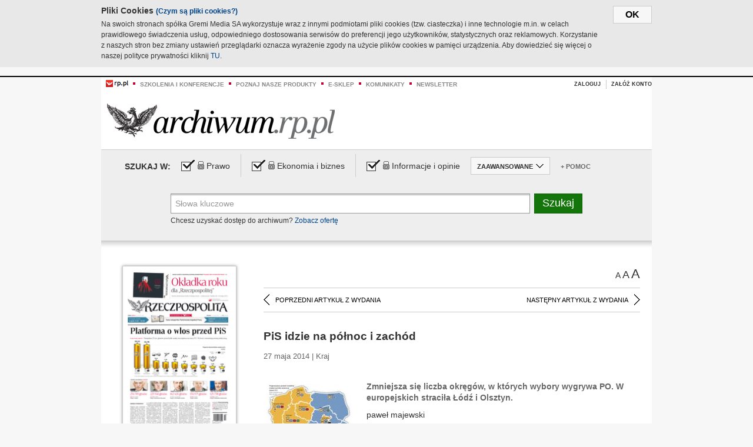

--- FILE ---
content_type: text/html;charset=UTF-8
request_url: https://archiwum.rp.pl/artykul/1243403-PiS-idzie-na-polnoc-i-zachod.html
body_size: 17036
content:







	
		






<!DOCTYPE HTML PUBLIC "-//W3C//DTD HTML 4.01//EN" "http://www.w3.org/TR/html4/strict.dtd">
<html xmlns:og="https://opengraphprotocol.org/schema/" xmlns:fb="https://www.facebook.com/2008/fbml">
    <head>
    

    
     

    

    <link rel="apple-touch-icon" sizes="57x57" href="../img/favicons/apple-icon-57x57.png">
    <link rel="apple-touch-icon" sizes="60x60" href="../img/favicons/apple-icon-60x60.png">
    <link rel="apple-touch-icon" sizes="72x72" href="../img/favicons/apple-icon-72x72.png">
    <link rel="apple-touch-icon" sizes="76x76" href="../img/favicons/apple-icon-76x76.png">
    <link rel="apple-touch-icon" sizes="114x114" href="../img/favicons/apple-icon-114x114.png">
    <link rel="apple-touch-icon" sizes="120x120" href="../img/favicons/apple-icon-120x120.png">
    <link rel="apple-touch-icon" sizes="144x144" href="../img/favicons/apple-icon-144x144.png">
    <link rel="apple-touch-icon" sizes="152x152" href="../img/favicons/apple-icon-152x152.png">
    <link rel="apple-touch-icon" sizes="180x180" href="../img/favicons/apple-icon-180x180.png">
    <link rel="icon" type="image/png" sizes="192x192"  href="../img/favicons/android-icon-192x192.png">
    <link rel="icon" type="image/png" sizes="32x32" href="../img/favicons/favicon-32x32.png">
    <link rel="icon" type="image/png" sizes="96x96" href="../img/favicons/favicon-96x96.png">
    <link rel="icon" type="image/png" sizes="16x16" href="../img/favicons/favicon-16x16.png">
    <link rel="manifest" href="../img/favicons/manifest.json">
    <meta name="msapplication-TileColor" content="#ffffff">
    <meta name="msapplication-TileImage" content="../img/favicons/ms-icon-144x144.png">
    <meta name="theme-color" content="#ffffff">


    
    


    <title>PiS idzie na północ i zachód - Archiwum Rzeczpospolitej</title>

    <meta name="description" content="Zmniejsza się liczba okręgów, w których wybory wygrywa PO.  W europejskich straciła Łódź i Olsztyn." />
<meta name="robots" content="index, follow"/>

<meta name="copyright" content="Rp.pl">
<meta name="author" content="Rp.pl">

<meta http-equiv="Content-type" content="text/html; charset=UTF-8"/>
<meta http-equiv="Content-Language" content="pl"/>
<meta http-equiv="X-UA-Compatible" content="IE=Edge;chrome=1">


    
    
        	
        <link rel="stylesheet" href="https://static.presspublica.pl/web/arch_rp/css/archiwum-pro-article.css" type="text/css" />	
    


<link rel="stylesheet" href="https://static.presspublica.pl/web/arch_rp/css/archiwum-pro-common.css" type="text/css" />
<link rel="stylesheet" href="https://static.presspublica.pl/web/rp/css/ui-datepicker/jquery-ui-1.8.16.custom.css" type="text/css" />
<link rel="stylesheet" href="https://static.presspublica.pl/web/rp/css/rp_archiwum.css" type="text/css" />


<script type="text/javascript" src="https://static.presspublica.pl/web/arch_rp/js/oknobugs.js"></script>
<script type="text/javascript" src="https://static.presspublica.pl/web/arch_rp/js/keepLogged.js"></script>
<script type="text/javascript" src="https://static.presspublica.pl/web/arch_rp/js/calendarScripts.js"></script>
<script type="text/javascript" src="https://static.presspublica.pl/web/arch_rp/js/ajax.js" ></script>
<script type="text/javascript" src="https://static.presspublica.pl/web/arch_rp/js/ajax-dynamic-content.js"></script>
<script type="text/javascript" src="https://static.presspublica.pl/web/arch_rp/js/ajax-tooltip.js"></script>
<script type="text/javascript" src="/js/prototype.js"></script>
<script type="text/javascript" src="https://static.presspublica.pl/web/arch_rp/js/scriptaculous.js"></script>
<script type="text/javascript" src="https://static.presspublica.pl/web/arch_rp/js/commonScripts.js"></script>

<script type="text/javascript" src="https://code.jquery.com/jquery-1.6.4.min.js"></script>
<script type="text/javascript">
    $.noConflict();
</script>
<script type="text/javascript" src="https://static.presspublica.pl/web/arch_rp/js/jq_cover.js"></script>
<script type="text/javascript" src="https://static.presspublica.pl/web/arch_rp/js/commonArchiveRP.js"></script>
<script type="text/javascript">
    function ajax_init() {
        new Ajax.Updater('exampleV', '/AjaxKalendarzyk', {method:'post', asynchronous:false});
        jQuery('li.selectMonth .customArrow').text(jQuery('#calendarMonthSelect option:selected').text());
        jQuery('li.selectYear .customArrow').text(jQuery('#calendarYearSelect').val());
    }
    function ajax_change(data) {
        if(jQuery('#calendarDateSelected').val() != undefined) {
            var dateSelected = jQuery('#calendarDateSelected').val();
        } else {
            var dateSelected = data;
        }
        new Ajax.Updater('exampleV', '/AjaxKalendarzyk?data='+data+'&dataSelected='+dateSelected, {method:'post', asynchronous:false});
        jQuery('li.selectMonth .customArrow').text(jQuery('#calendarMonthSelect option:selected').text());
        jQuery('li.selectYear .customArrow').text(jQuery('#calendarYearSelect').val());
    }
</script>

<script type="text/javascript" src="https://static.presspublica.pl/web/rp/js/rp_commons.js"></script>
<script type="text/javascript" src="https://static.presspublica.pl/web/arch_rp/js/swfobject_modified.js"></script>
<script type="text/javascript" src="https://static.presspublica.pl/web/rp/js/jquery-ui-1.8.16.cal-auto.min.js"></script>


<script async src='https://cdn.onthe.io/io.js/5AgKXeyzk517'></script>

<!-- Google Tag Manager -->
<script>(function(w,d,s,l,i){w[l]=w[l]||[];w[l].push({'gtm.start':
new Date().getTime(),event:'gtm.js'});var f=d.getElementsByTagName(s)[0],
j=d.createElement(s),dl=l!='dataLayer'?'&l='+l:'';j.async=true;j.src=
'https://www.googletagmanager.com/gtm.js?id='+i+dl;f.parentNode.insertBefore(j,f);
})(window,document,'script','dataLayer','GTM-T7RX9324');</script>
<!-- End Google Tag Manager -->
	
<script async src="https://cdn.onthe.io/io.js/vGctnW9AjIV0"></script>
<script>
window._io_config = window._io_config || {};
window._io_config["0.2.0"] = window._io_config["0.2.0"] || [];
window._io_config["0.2.0"].push({
page_url: "https://archiwum.rp.pl/artykul/1243403.html",
page_url_canonical: "https://archiwum.rp.pl/artykul/1243403.html",
page_title: "PiS idzie na północ i zachód - Archiwum Rzeczpospolitej",
page_type: "article",
page_language: "en",
article_authors: [],
article_categories: [],
article_type: "longread",
article_word_count: "",
article_publication_date: "Fri, 09 Feb 2018 12:39:12 GMT" 
});
</script>


</head>

<body itemscope itemtype="http://schema.org/Article">

    <!-- Google Tag Manager (noscript) -->
    <noscript><iframe src="https://www.googletagmanager.com/ns.html?id=GTM-T7RX9324"
    height="0" width="0" style="display:none;visibility:hidden"></iframe></noscript>
    <!-- End Google Tag Manager (noscript) -->

    <div id="cookie-gm-new" style="display: none;">
        <div id="cookie-gm-new-inner">
            <button id="cookie-gm-new-button">ok</button>
            <div id="cookie-gm-new-text-container">
                <h4 id="cookie-gm-new-text-header">Pliki Cookies <span><a href="https://gremimedia.pl/cookies.html">(Czym są pliki cookies?)</a></span></h4>
                Na swoich stronach spółka Gremi Media SA wykorzystuje wraz z innymi podmiotami pliki cookies (tzw. ciasteczka) i inne technologie m.in. w celach prawidłowego świadczenia usług, odpowiedniego dostosowania serwisów do preferencji jego użytkowników, statystycznych oraz reklamowych. Korzystanie z naszych stron bez zmiany ustawień przeglądarki oznacza wyrażenie zgody na użycie plików cookies w pamięci urządzenia. Aby dowiedzieć się więcej o naszej polityce prywatności kliknij <a href="https://gremimedia.pl/cookies.html">TU</a>.
            </div>
        </div>
    </div>

<a name="pageTop"></a>
<div id="mainColumn">

    <div id="topLinksBox">
        <div class="topLinkSep noSportV"></div>
        <div class="topLinkDiv noSportV"><a href="https://www.rp.pl/" title="rp.pl"><img src="https://static.presspublica.pl/web/rp/img/layout/logo_rp_small.png" alt="rp.pl" /></a></div>
        <div class="topLinkSep"></div>
        <div class="topLinkDiv"><img src="https://static.presspublica.pl/web/rp/img/layout/list_bullet_red.png" alt="*" /></div>
        <div class="topLinkSep"></div>
        <div class="topLinkElement">
            <a href="http://konferencje.rp.pl" title="Szkolenia i konferencje">Szkolenia i konferencje</a>
        </div>
        <div class="topLinkSep"></div>
        <div class="topLinkDiv"><img src="https://static.presspublica.pl/web/rp/img/layout/list_bullet_red.png" alt="*" /></div>
        <div class="topLinkSep"></div>
        <div class="topLinkElement">
            <a href="https://czytaj.rp.pl/" title="Poznaj nasze produkty">Poznaj nasze produkty</a>
        </div>
        <div class="topLinkSep"></div>
        <div class="topLinkDiv"><img src="https://static.presspublica.pl/web/rp/img/layout/list_bullet_red.png" alt="*" /></div>
        <div class="topLinkSep"></div>
        <div class="topLinkElement">
            <a href="https://www.sklep.rp.pl/" title="e-sklep">e-sklep</a>
        </div>
        <div class="topLinkSep"></div>
        <div class="topLinkDiv"><img src="https://static.presspublica.pl/web/rp/img/layout/list_bullet_red.png" alt="*" /></div>
        <div class="topLinkSep"></div>
        <div class="topLinkElement">
            <a href="http://komunikaty.rp.pl/" title="Komunikaty">Komunikaty</a>
        </div>
        <div class="topLinkSep"></div>
        <div class="topLinkDiv"><img src="https://static.presspublica.pl/web/rp/img/layout/list_bullet_red.png" alt="*" /></div>
        <div class="topLinkSep"></div>
        <div class="topLinkElement">
            <a href="http://newsletter.rp.pl/" title="Newsletter">Newsletter</a>
        </div>
        <div id="loginSearchBox">

            <!-- LOGIN : START -->

            
                
                
                    <div id="loginBox">

                        <div id="loginBtn" class="loginBoxBtns">
                            <a id="loginBtnLink" class="loginBtnLink" href="/login/archiwum" title="Zaloguj">Zaloguj</a>
                        </div>

                        <span class="delimeter">&nbsp;</span>

                        <div id="registerBtn" class="loginBoxBtns">
                            <a id="registerBtnLink" href="https://profil.presspublica.pl/registration?callback_url=https%3A%2F%2Farchiwum.rp.pl%2F" title="Załóż konto">Załóż konto</a>
                        </div>

                
            

            <div class="clr"></div>
        </div> 
        <!-- LOGIN : KONIEC -->

        <div class="clr"></div>
    </div> <!-- id="loginSearchBox" -->
    <!-- LOGIN/SEARCH : KONIEC -->

    <div class="clr"></div>
    <div class="clr"></div>
</div> 

<div id="headerBox">
    <div id="headerBoxp">

        <div id="logoBox">
            <div id="logo">
                <a title="Rzeczpospolita - Archiwum" href="https://archiwum.rp.pl/">
                    <img alt="Rzeczpospolita - Archiwum" src="https://static.presspublica.pl/web/rp/img/layout/logos/logo_archiwum.png"/>
                </a>					
            </div>

        </div> <!-- id="logoBox" -->

        <div class="clr"></div>

    </div>
</div> <!-- id="headerBox" -->

<!-- COOKIES BANNER : START -->
<div id="gm-cookies">
    <div class="cookies-title">
        <span>Pliki cookies</span>
        <a href="https://gremimedia.pl/cookies.html">Czym są pliki cookies <img src="https://static.presspublica.pl/web/rp/img/cookies/Qmark.png" alt="[?]" /></a>
    </div>

    <p>Używamy plików cookies, by ułatwić korzystanie z naszych serwisów.<br />
        Jeśli nie chcesz, by pliki cookies były zapisywane na Twoim dysku
        zmień ustawienia swojej przeglądarki. </p> 

    <button class="gm-cookies-continue-button" type="button">OK</button>
</div>
<!-- COOKIES BANNER 750x100 : KONIEC -->


		






<div id="contentBox">

	



<script type="text/javascript">
function checkQueryString(){
	jQuery('input[name="pageNum"]').val('1');
	if(jQuery("#searchInputArch").val() == 'Słowa kluczowe') {
		jQuery("#searchInputArch").val('')
	}
} 

jQuery(document).ready(function(){
	if(jQuery("#dateFrom").val() == "") {jQuery("#dateFrom").val('DD-MM-RRRR');}
	if(jQuery("#dateTo").val() == "") {jQuery("#dateTo").val('DD-MM-RRRR');}

	jQuery(".advTab").click(function(){
		if (jQuery(this).hasClass('closeTab')) {
			jQuery('#advancedSearchOptions').slideDown("fast");
			jQuery(this).removeClass('closeTab').addClass('openTab');
			
		} else if (jQuery(this).hasClass('openTab')) {
		
			jQuery('#advancedSearchOptions').slideUp("fast");
			jQuery(this).removeClass('openTab').addClass('closeTab');
		}
	});
	
	jQuery("#searchInputArch").focus(function(){
		if(jQuery(this).hasClass('default')) {
			jQuery(this).val('').removeClass('default'); 
		}
	}).blur(function(){
		if(jQuery(this).val() == '') {
			jQuery(this).val('Słowa kluczowe').addClass('default'); 
		}
	});

	jQuery('input[name="date"]').change(function(){
		if(jQuery('input[name="date"]:checked').val() != 'dates') {
			jQuery("#dateFrom").val('DD-MM-RRRR').addClass('datepickerDefault');
			jQuery("#dateTo").val('DD-MM-RRRR').addClass('datepickerDefault');
		}
	});
	
	
	jQuery("#searchInputArch").autocomplete({
		source: function(request, response){
			jQuery.ajax({
				url: "/json",
				dataType: "json",
				type: "POST",
				cache: false,
				data: {
					action: 'autocomplete',
					query: request.term
				},
				success: function(data){
					for(var j = data.result.length; j > 1; j--) {
						for (var i = 1; i < j; i++) {
						if (data.result[i-1].count.content < data.result[i].count.content) {
								var elm = data.result[i-1];
								data.result[i-1] = data.result[i];
								data.result[i] = elm;
							}
						}
					}
					response(jQuery.map(data.result, function(item){
						return {
							label: item.name.content,
							value: item.count.content,
						}
					}));
				}
			});
		},
		focus: function( event, ui ) {
			jQuery("#searchInputArch").val( ui.item.label );
			return false;
		},
		minLength: 2,
		select: function(event, ui){
			jQuery("#searchInputArch").val( ui.item.label );
			return false;
		}
	}).data( "autocomplete" )._renderItem = function( ul, item ) {
		return jQuery( "<li></li>" )
			.data( "item.autocomplete", item )
			.append( "<a>" + item.label + '<span class="searchQueryVal">wyników:' + item.value + "</span></a>" )
			.appendTo( ul );
	};

	jQuery('.ui-autocomplete').removeClass('ui-corner-all');



	//monthNamesShort: ['Sty', 'Lut', 'Mar', 'Kwi', 'Maj', 'Cze', 'Lip', 'Sie', 'Wrz', 'Paź', 'Lis', 'Gru'],
	
	jQuery.datepicker.regional['pl'] = {
		monthNames: ['Styczeń', 'Luty', 'Marzec', 'Kwiecień', 'Maj', 'Czerwiec', 'Lipiec', 'Sierpień', 'Wrzesień', 'Październik', 'Listopad', 'Grudzień'],
		monthNamesShort: ['Styczeń', 'Luty', 'Marzec', 'Kwiecień', 'Maj', 'Czerwiec', 'Lipiec', 'Sierpień', 'Wrzesień', 'Październik', 'Listopad', 'Grudzień'],
		dayNames: ['Niedziela', 'Poniedziałek', 'Wtorek', 'Środa', 'Czwartek', 'Piątek', 'Sobota'],
		dayNamesShort: ['Nie', 'Pn', 'Wt', 'Śr', 'Czw', 'Pt', 'So'],
		dayNamesMin: ['Nd', 'Pn', 'Wt', 'Śr', 'Cz', 'Pt', 'So'],
		dateFormat: 'dd-mm-yy',
		firstDay: 1,
		renderer: jQuery.datepicker.defaultRenderer,
		prevText: '&#x3c;Poprzedni',
		prevStatus: 'Pokaż poprzedni miesiąc',
		prevJumpText: '&#x3c;&#x3c;',
		prevJumpStatus: '',
		nextText: 'Następny&#x3e;',
		nextStatus: 'Pokaż następny miesiąc',
		nextJumpText: '&#x3e;&#x3e;',
		nextJumpStatus: '',
		currentText: 'dzisiaj',
		currentStatus: 'Pokaż aktualny miesiąc',
		todayText: 'Dziś',
		todayStatus: 'Pokaż aktualny miesiąc',
		clearText: 'Wyczyść',
		clearStatus: 'Wyczyść obecną datę',
		closeText: 'zastosuj',
		closeStatus: 'Zamknij bez zapisywania',
		yearStatus: 'Pokaż inny rok',
		monthStatus: 'Pokaż inny miesiąc',
		weekText: 'Tydz',
		weekStatus: 'Tydzień roku',
		dayStatus: '\'Wybierz\' D, M d',
		defaultStatus: 'Wybierz datę',
		isRTL: false,
		minDate: new Date(1993, 1 - 1, 1),
		yearRange: '1993:+1'
	};

	jQuery.datepicker.setDefaults(jQuery.datepicker.regional['pl']);

	jQuery("#dateFrom").click(function(){
		jQuery("#date_Between").attr('checked','checked');
		if(jQuery(this).val() == "DD-MM-RRRR") {
		    jQuery(this).val('').removeClass('datepickerDefault');
		}
	}).datepicker({
		changeMonth: true,
		changeYear: true,
		onClose: function(){
			if(jQuery(this).val() == "") {
				jQuery(this).val('DD-MM-RRRR').addClass('datepickerDefault');
			} else {
				jQuery(this).removeClass('datepickerDefault');
			}
			jQuery(this).blur();
		}
	});

	jQuery("#dateTo").click(function(){
		jQuery("#date_Between").attr('checked','checked');
		if(jQuery(this).val() == "DD-MM-RRRR") {
		      jQuery(this).val('').removeClass('datepickerDefault'); 
		}
	}).datepicker({
		changeMonth: true,
		changeYear: true,
		onClose: function(){
			if(jQuery(this).val() == "") {
				jQuery(this).val('DD-MM-RRRR').addClass('datepickerDefault');
			} else {
				jQuery(this).removeClass('datepickerDefault');
			}
			jQuery(this).blur();
		}
	});

	jQuery('.ui-datepicker').removeClass('ui-corner-all');
});

</script>



<!-- 
test dostepu

			
				
					<span class="article-lock"></span>
				
				
				

-->
<div id="searchNav">
    <form name="searchForm" id="searchForm" class="searchForm" action="/" onsubmit="return checkQueryString();">
		<div id="categoryTreeInfo" style="visibility:hidden"></div>
		<div id="searchOptions" class="clearfix">
			<span id="searchOptionsTitle">Szukaj w:</span>

			<div class="searchOptionsElement firstElement">
				<div class="virtualCheckboxContainer">
					<div class="virtualCheckbox  virtualCheckboxActive"></div>
					<input type="hidden" value="1" class="archivesSectionId" name="archivesSectionId" id="archivesSectionIdPrawo">
				</div>
				<div class="searchOptionsTextContainer">
					
					<div class="lockImg">
						
							<img  src="https://static.presspublica.pl/web/arch_rp/img/layout/lock.png" alt="[x]" title="Dział płatny">
								
													
					</div>
					
					<div class="searchOptionText lockText">
						<span>Prawo</span>
					</div>
				</div>
			</div>

			<div class="searchOptionsElement">
				<div class="virtualCheckboxContainer">
					<div class="virtualCheckbox  virtualCheckboxActive"></div>
					<input type="hidden" value="2" class="archivesSectionId" name="archivesSectionId" id="archivesSectionIdEkoBiz">
				</div>
				<div class="searchOptionsTextContainer">
					
										<div class="lockImg">
						
							<img  src="https://static.presspublica.pl/web/arch_rp/img/layout/lock.png" alt="[x]" title="Dział płatny">
								
													
					</div>
                          
					<div class="searchOptionText lockText">
						<span>Ekonomia i biznes</span>
					</div>
				</div>
			</div>

			<div class="searchOptionsElement lastElement">
				<div class="virtualCheckboxContainer">
					<div class="virtualCheckbox  virtualCheckboxActive"></div>
					<input type="hidden" value="3" class="archivesSectionId" name="archivesSectionId" id="archivesSectionIdInfoOpinie">
				</div>
				<div class="searchOptionsTextContainer">
					
										<div class="lockImg">
						
							<img  src="https://static.presspublica.pl/web/arch_rp/img/layout/lock.png" alt="[x]" title="Dział płatny">
								
													
					</div>
                                       
					<div class="searchOptionText lockText">
						<span>Informacje i opinie</span>
					</div>
				</div>
			</div>

			<div class="searchOptionsElement advTab closeTab">
				<div class="searchOptionsTextContainer">
					<div class="searchOptionText lockText">
						<span>ZAAWANSOWANE</span>
					</div>
					<div class="icon"></div>
				</div>
			</div>

			<div class="searchOptionsElement lastElement">
				<div class="searchOptionsTextContainer">
					<div class="searchOptionText lockText">
						<a class="helpLink" href="/faq" target="_balnk">+ Pomoc</a>
					</div>
				</div>
			</div>
		</div>
   
		<div id="advancedSearchOptions">
			<div id="advancedSearchOptionsWhen">
				<div class="w120">
					<input type="radio" name="date" id="date_All" value="all" checked="checked">
					<label for="date_All"> Wszystkie</label>
				</div>
				<div class="w110">
					<input type="radio" name="date" id="date_Today" value="today" >
					<label for="date_Today"> Dzisiaj</label>
				</div>
				<div class="w150">
					<input type="radio" name="date" id="date_LastWeek" value="lastweek" >
					<label for="date_LastWeek"> Ostatni tydzień</label>
				</div>
				<div class="w140">
					<input type="radio" name="date" id="date_LastMonth" value="lastmonth" >
					<label for="date_LastMonth"> Ostatni miesiąc</label>
				</div>
				<div class="dateInputLabel">
					<input type="radio" name="date" id="date_Between" value="dates" >
					<label for="date_Between"> Między</label>
				</div>
				<div class="dateInputLeft">
					<input name="dateFrom" id="dateFrom" autocomplete="off" class="datepicker  datepickerDefault" value='' maxlength="10">
				</div>
				<div class="dateInputSeparator">&ndash;</div>
				<div class="dateInputRight">
					<input name="dateTo" id="dateTo"  autocomplete="off" class="datepicker  datepickerDefault" value='' maxlength="10">
				</div>
			</div>

			<div id="advancedSearchOptionsWhere">
				<div class="w120">
					<input type="radio" name="scope" id="place_Everywhere" value="0" checked="checked">
					<label for="place_Everywhere"> Wszędzie</label>
				</div>
				<div class="w110">
					<input type="radio" name="scope" id="place_InTitles" value="2" >
					<label for="place_InTitles"> Tytuł</label>
				</div>
				<div class="w150">
					<input type="radio" name="scope" id="place_InAuthors" value="4" >
					<label for="place_InAuthors"> Autor</label>
				</div>
			</div>
		</div>

		<div id="searchBox">
			<div class="floatLBox shadowBox1">
				<input type="text" class="default" name="query" id="searchInputArch"  value="Słowa kluczowe" />
			</div>
			<div class="floatRBox shadowBox3">
				<input type="submit" class="submitBtn" name="searchBtn" id="searchBtn" value="Szukaj">
			</div>

			<div id="searchHelp">

				<div class="lockText" id="searchHelpText">
					
<span> Chcesz uzyskać dostęp do archiwum? <a target="_blank" href="https://czytaj.rp.pl/rp/e-prenumerata/autoodnawialna/plus?utm_source=archiwum_rp&utm_medium=zobacz_oferte">Zobacz ofertę</a></span>

				</div>
			</div>
		</div>
   	
		<div id="searchResultsSortOptions">
			<input type="hidden" name="sortBy" value='date' />
			<input type="hidden" name="sortOrder" value='0' />
			<input type="hidden" name="limit" value='25' />
			<input type="hidden" name="pageNum" value='1' />
		</div>
    </form>
</div>

	<div class="shadow-bottom"></div>


	<div id="col1">

		
			
		





	<script type="text/javascript">
		function getSendArticleForm(article){
			jQuery.ajax({
				type: "GET",
				url: "/WyslijMail.html?newsItemId="+article,
				cache: false,
				dataType: "html",
				success: function(data){
					jQuery('#layerContener').html(data);
					jQuery('#layerMask, #layerContener').show();
				},
				error: function(){
					jQuery('#ajaxLoader').fadeOut('midium');
				}
			});
			return false;
		}
	</script>



	<div id="articleTopBar">
		

		<div class="textSizeBox">
			<ul class="articleTextSizeNew">
				<li><a href="javascript:void(0)"><span class="normalText">A</span></a></li>
				<li><a href="javascript:void(0)"><span class="bigText">A</span></a></li>
				<li><a href="javascript:void(0)"><span class="bigerText">A</span></a></li>
			</ul>
		</div>

		
	</div>


<div class="pageArticleScroll">
	
		
			<a class="pageArticleScrollLeft" href="/artykul/1243396-Maja-mniej-pieniedzy-ale-telewizor-trzeba-wymienic.html">
			
				<span class="icon"></span><span class="text">POPRZEDNI ARTYKUŁ Z WYDANIA</span>
			</a>
		
		
	

	
		
			<a class="pageArticleScrollRight" href="/artykul/1243476-Porazka-raz-jeszcze.html">
			
				<span class="text">NASTĘPNY ARTYKUŁ Z WYDANIA</span><span class="icon"></span>
			</a>
		
		
	
</div>

		
		
		
		

		
			
				
			
			
		

		

		

		
		
		

		
			
			
			
			
			
			
			
			
			
			
			
			
			
		

		



		<!-- START KALENDARIUM, GŁÓWNY TEKST -->
		<div id="story" class="componentBox">

			<h1 class="articleTitle">PiS idzie na północ i zachód</h1>

			<div class="artDetails">27 maja 2014 | Kraj</div>


			<div class="storyContent">
				
					<div class="articleLeftBox">
						<div class="seealso">
							
								
									<div class="fot">
										<a href="http://grafik.rp.pl/g4a/1243403,708387,9.jpg" title="Zobacz powiększenie"><img src="http://grafik.rp.pl/g4a/1243403,708387,3.jpg" alt="" target="_blank"></a>
										
										<div class="author">źródło: Rzeczpospolita</div>
										<div class="descr"></div>
										
									</div>
								
							
							

							
						</div>
					</div>
				
				<p class="lead" itemprop="description">Zmniejsza się liczba okręgów, w których wybory wygrywa PO.  W europejskich straciła Łódź i Olsztyn.</p>
				
					
						<p>paweł majewski</p> 
  <p>Choć zar&oacute;wno badania przed lokalami, jak i cząstkowe dane Państwowej Komisji Wyborczej (gdy zamykaliśmy to wydanie „Rz&quot;, ostateczne wyniki nie były jeszcze znane) pokazują, że r&oacute;żnica między PO i PiS jest niewielka, to politycy partii rządzącej mają poważne powody do niepokoju.</p> 
  <p>Rozkład poparcia w każdym z 13 okręg&oacute;w pokazuje, że PO wciąż silna jest w Polsce p&oacute;łnocno-zachodniej, ale PiS zdobywa kolejne przycz&oacute;łki. W pierwszych wyborach do Parlamentu Europejskiego w 2004 r. PO wygrała w dziewięciu okręgach, a PiS w jednym (Warszawa). Pięć lat p&oacute;źniej partia Jarosława Kaczyńskiego utraciła stolicę, ale za to wygrała tam, gdzie silna była Samoobrona (w pozostałej części wojew&oacute;dztwa mazowieckiego), zyskała też Polskę południowo-wschodnią (Rzesz&oacute;w i Lublin), gdzie wcześniej mocna była Liga Polskich Rodzin. Zabrała też PO Krak&oacute;w, ale wciąż miała tylko cztery okręgi, a rywale dziewięć.</p> 
  <p>Jednak w niedzielnych wyborach PiS triumfował już w sześciu okręgach, a PO w siedmiu. Niewiele zabrakło, by ten rozkład był bardziej korzystny dla PiS, bo w kujawsko-pomorskim r&oacute;żnica wynosiła tylko 1 punkt procentowy (te i kolejne dane PKW z 91 proc. obwod&oacute;w).</p> 
  <p class="srodtytul">Zapas z Podlasia</p> 
  <p>Kt&oacute;re regiony postawiły na PiS? Spektakularnie wygląda zamiana miejsc w wojew&oacute;dztwie ł&oacute;dzkim. Partia Donalda...</p><p/>
					
					
				
				

				
			</div>
			<div class="clr"></div>

				

					
					
					

					
						
						
						
							
							
						
					

					<div class="lockedArticleContainer  lockedArticleUserNotLoggedIn">

						

					<div class="lockedArticleBox">

							<div class="lockedArticleBoxTitle">
								<div class="lockedArticleBoxTitleLogo">
								</div>
								<div class="lockedArticleBoxTitleText">
									Dostęp do treści Archiwum.rp.pl jest płatny.
								</div>
							</div>

							<div class="lockedArticleBoxBody clearfix" style="display: block">


                                <div class="lockedArticleBox2" style="min-height: 180px;width:100%">
                               		<p>Archiwum Rzeczpospolitej to wygodna wyszukiwarka archiwalnych tekstów opublikowanych na łamach dziennika od 1993 roku. Unikalne źródło wiedzy o Polsce i świecie, wzbogacone o perspektywę ekonomiczną i prawną.</p>
									<p>Ponad milion tekstów w jednym miejscu.</p>
                                    <p>Zamów dostęp do pełnego Archiwum "Rzeczpospolitej"</p>
                                    <a href="https://czytaj.rp.pl/produkt/archiwum" class="greenButton">Zamów<br/>Unikalna oferta</a>
                                </div>

							</div>


							<div class="lockedArticleBoxBottomLinks">
              					
								
									<div class="lockedArticleBoxBottomLink">
										<a href="https://archiwum.rp.pl/login/archiwum"><span>Masz już wykupiony dostęp?</span> Zaloguj się</a>
									</div>
                				
								
							</div>

							<div class="clr"></div>

						</div>
					</div> 
			
		</div> 

		
		






<div class="pageArticleScroll">
	
		
			<a class="pageArticleScrollLeft" href="/artykul/1243396-Maja-mniej-pieniedzy-ale-telewizor-trzeba-wymienic.html">
			
				<span class="icon"></span><span class="text">POPRZEDNI ARTYKUŁ Z WYDANIA</span>
			</a>
		
		
	

	
		
			<a class="pageArticleScrollRight" href="/artykul/1243476-Porazka-raz-jeszcze.html">
			
				<span class="text">NASTĘPNY ARTYKUŁ Z WYDANIA</span><span class="icon"></span>
			</a>
		
		
	
</div>

	</div> 

	<div id="col2">
		




<!-- START KALENDARIUM, OKLADKA -->

	

	<div class="okladka_Box componentBox">
		<div id="issueBox">
			
				
					<img id="smallCover"
						src="https://static.presspublica.pl/red/rp/img/okladki/s_7_9848.jpg"
						alt="Wydanie: 9848" width="192" height="280" />
				
				
			
			<p id="issueNumber">
				<span class="label">Wydanie: </span> 9848
			</p>
		</div>

		
	</div>


<!-- KONIEC KALENDARIUM, OKLADKA -->



<!-- START KALENDARIUM, MINI KALENDARZ -->
<div class="miniCalendar_Box componentBox">
	








<div id="exampleV">
</div>

<script type="text/javascript">
	function changeMonth(month){
		jQuery('li.selectMonth .customArrow').text(jQuery('#calendarMonthSelect option:selected').text());
		var day = '01';
		var calendarYear = jQuery('#calendarYearSelect').val();
		var calendarDate = calendarYear+"/"+month+"/"+day;
		ajax_change(calendarDate);
	}
	function changeYear(year){
		jQuery('li.selectYear .customArrow').text(jQuery('#calendarYearSelect').val());
		var day = '01';
		var calendarMonth = jQuery('#calendarMonthSelect').val();
		var calendarDate = year+"/"+calendarMonth+"/"+day;
		ajax_change(calendarDate);
	}
</script>



	<script type="text/javascript">
		ajax_change(20140527);
	</script>





		
</div>


	<div id="pageListSidebar">
		<div id="pageListHeader">Spis treści</div>

		

		

			
				
				
					<div
						class="pages pageClose">
				
			
			<h2 class="pageTitleSidebar">Pierwsza strona<a
					name="Pierwsza strona"></a><span
					class="icon"></span>
			</h2>

			<div class="articles">
				

				
					
					
					

					
					

					<div class="article">
						<a href="/artykul/1243474-Platforma-o-wlos-przed-PiS.html"
							title="Platforma o włos przed PiS">Platforma o włos przed PiS</a>
					</div>
				
					
					
					

					
					

					<div class="article">
						<a href="/artykul/1243407-Polska-Platformy--i-PiS.html"
							title="Polska Platformy  i PiS">Polska Platformy  i PiS</a>
					</div>
				
					
					
					

					
						
					
					

					<div class="article lastArticle">
						<a href="/artykul/1243406-Populisci-narzucaja-program-dla-Europy.html"
							title="Populiści narzucają program dla Europy">Populiści narzucają program dla Europy</a>
					</div>
				
			</div>
	</div>
	

			
				
				
					<div
						class="pages pageClose">
				
			
			<h2 class="pageTitleSidebar">Druga strona<a
					name="Druga strona"></a><span
					class="icon"></span>
			</h2>

			<div class="articles">
				

				
					
					
					

					
					

					<div class="article">
						<a href="/artykul/1243411-GrandFront-2013-dla-„Rzeczpospolitej”.html"
							title="GrandFront 2013 dla „Rzeczpospolitej”">GrandFront 2013 dla „Rzeczpospolitej”</a>
					</div>
				
					
					
					

					
					

					<div class="article">
						<a href="/artykul/1243410-Komentarz-rysunkowy.html"
							title="Komentarz rysunkowy">Komentarz rysunkowy</a>
					</div>
				
					
					
					

					
					

					<div class="article">
						<a href="/artykul/1243412-Odkladamy-igrzyska-na-dlugie-lata.html"
							title="Odkładamy igrzyska na długie lata">Odkładamy igrzyska na długie lata</a>
					</div>
				
					
					
					

					
					

					<div class="article">
						<a href="/artykul/1243409-Piedestal--nie-dla-Jaruzelskiego.html"
							title="Piedestał  nie dla Jaruzelskiego">Piedestał  nie dla Jaruzelskiego</a>
					</div>
				
					
					
					

					
					

					<div class="article">
						<a href="/artykul/1243408-Pobity-Palikot-i-zmeczony-Miller.html"
							title="Pobity Palikot i zmęczony Miller">Pobity Palikot i zmęczony Miller</a>
					</div>
				
					
					
					

					
						
					
					

					<div class="article lastArticle">
						<a href="/artykul/1243475-Pyrrusowe-zwyciestwo-Platformy.html"
							title="Pyrrusowe zwycięstwo Platformy">Pyrrusowe zwycięstwo Platformy</a>
					</div>
				
			</div>
	</div>
	

			
				
					<div class="pages pageOpen activeSection">
				
				
			
			<h2 class="pageTitleSidebar">Kraj<a
					name="Kraj"></a><span
					class="icon"></span>
			</h2>

			<div class="articles">
				

				
					
					
					

					
					

					<div class="article">
						<a href="/artykul/1243366-Celebryci-dostali-od-wyborcow-czerwona-kartke.html"
							title="Celebryci dostali od wyborców czerwoną kartkę">Celebryci dostali od wyborców czerwoną kartkę</a>
					</div>
				
					
					
					

					
					

					<div class="article">
						<a href="/artykul/1243368-Czas-rozliczen-w-Europie-Plus.html"
							title="Czas rozliczeń w Europie Plus">Czas rozliczeń w Europie Plus</a>
					</div>
				
					
					
					

					
					

					<div class="article">
						<a href="/artykul/1243395-IPN:-Powazki-nie-dla-generala.html"
							title="IPN: Powązki nie dla generała">IPN: Powązki nie dla generała</a>
					</div>
				
					
					
					

					
					

					<div class="article">
						<a href="/artykul/1243369-Jestem-spokojny-o-kolejne-wybory.html"
							title="Jestem spokojny o kolejne wybory">Jestem spokojny o kolejne wybory</a>
					</div>
				
					
					
					

					
					

					<div class="article">
						<a href="/artykul/1243394-Koniec-marzen-o-igrzyskach-pod-Wawelem.html"
							title="Koniec marzeń o igrzyskach pod Wawelem">Koniec marzeń o igrzyskach pod Wawelem</a>
					</div>
				
					
					
					

					
					

					<div class="article">
						<a href="/artykul/1243477-Kurczy-sie-krolestwo-Platformy.html"
							title="Kurczy się królestwo Platformy">Kurczy się królestwo Platformy</a>
					</div>
				
					
					
					

					
					

					<div class="article">
						<a href="/artykul/1243396-Maja-mniej-pieniedzy-ale-telewizor-trzeba-wymienic.html"
							title="Mają mniej pieniędzy, ale telewizor trzeba wymienić">Mają mniej pieniędzy, ale telewizor trzeba wymienić</a>
					</div>
				
					
					
					

					
					
						
						
						
					

					<div class="article thisArticle">
						<a href="/artykul/1243403-PiS-idzie-na-polnoc-i-zachod.html"
							title="PiS idzie na północ i zachód">PiS idzie na północ i zachód</a>
					</div>
				
					
					
					

					
					

					<div class="article">
						<a href="/artykul/1243476-Porazka-raz-jeszcze.html"
							title="Porażka raz jeszcze">Porażka raz jeszcze</a>
					</div>
				
					
					
					

					
					

					<div class="article">
						<a href="/artykul/1243367-Ukradziona-wygrana.html"
							title="Ukradziona wygrana">Ukradziona wygrana</a>
					</div>
				
					
					
					

					
						
					
					

					<div class="article lastArticle">
						<a href="/artykul/1243365-Wielka-koalicja-kontra-eurosceptycy.html"
							title="Wielka koalicja kontra eurosceptycy">Wielka koalicja kontra eurosceptycy</a>
					</div>
				
			</div>
	</div>
	

			
				
				
					<div
						class="pages pageClose">
				
			
			<h2 class="pageTitleSidebar">Świat<a
					name="Świat"></a><span
					class="icon"></span>
			</h2>

			<div class="articles">
				

				
					
					
					

					
					

					<div class="article">
						<a href="/artykul/1243364-Antyunijny-lis-w-kurniku-Westminsteru.html"
							title="Antyunijny lis w kurniku Westminsteru ">Antyunijny lis w kurniku Westminsteru </a>
					</div>
				
					
					
					

					
					

					<div class="article">
						<a href="/artykul/1243360-Holokaust-bezgraniczna-tragedia.html"
							title="Holokaust, bezgraniczna tragedia">Holokaust, bezgraniczna tragedia</a>
					</div>
				
					
					
					

					
					

					<div class="article">
						<a href="/artykul/1243362-Moskwa-i-Kijow-w-slepym-zaulku.html"
							title="Moskwa i Kijów w ślepym zaułku">Moskwa i Kijów w ślepym zaułku</a>
					</div>
				
					
					
					

					
					

					<div class="article">
						<a href="/artykul/1243363-Na-Marine-nie-wstyd-juz-glosowac.html"
							title="Na Marine nie wstyd już głosować">Na Marine nie wstyd już głosować</a>
					</div>
				
					
					
					

					
					

					<div class="article">
						<a href="/artykul/1243361-Quo-vadis-Poroszenko.html"
							title="Quo vadis, Poroszenko">Quo vadis, Poroszenko</a>
					</div>
				
					
					
					

					
						
					
					

					<div class="article lastArticle">
						<a href="/artykul/1243359-W-skrocie.html"
							title="W skrócie">W skrócie</a>
					</div>
				
			</div>
	</div>
	

			
				
				
					<div
						class="pages pageClose">
				
			
			<h2 class="pageTitleSidebar">Publicystyka, Opinie<a
					name="Publicystyka, Opinie"></a><span
					class="icon"></span>
			</h2>

			<div class="articles">
				

				
					
					
					

					
					

					<div class="article">
						<a href="/artykul/1243357-Oburzeni-nie-oszolomy.html"
							title="Oburzeni, nie oszołomy   ">Oburzeni, nie oszołomy   </a>
					</div>
				
					
					
					

					
					

					<div class="article">
						<a href="/artykul/1243358-Unia-z-glowa-w-piasku.html"
							title="Unia z głową w piasku">Unia z głową w piasku</a>
					</div>
				
					
					
					

					
						
					
					

					<div class="article lastArticle">
						<a href="/artykul/1243356-Wyborcy-pozegnali-sie-z-Palikotem.html"
							title="Wyborcy pożegnali się z Palikotem">Wyborcy pożegnali się z Palikotem</a>
					</div>
				
			</div>
	</div>
	

			
				
				
					<div
						class="pages pageClose">
				
			
			<h2 class="pageTitleSidebar">Kultura<a
					name="Kultura"></a><span
					class="icon"></span>
			</h2>

			<div class="articles">
				

				
					
					
					

					
					

					<div class="article">
						<a href="/artykul/1243354-Bokserki-z-jednej-klasy.html"
							title="Bokserki z jednej klasy">Bokserki z jednej klasy</a>
					</div>
				
					
					
					

					
					

					<div class="article">
						<a href="/artykul/1243352-Kopia-Marilyn-Monroe.html"
							title="Kopia Marilyn Monroe">Kopia Marilyn Monroe</a>
					</div>
				
					
					
					

					
					

					<div class="article">
						<a href="/artykul/1243355-Miles-Davis-szalal-z-trabka-na-scenie-jak-na-ringu.html"
							title="Miles Davis szalał z trąbką na scenie jak na ringu  ">Miles Davis szalał z trąbką na scenie jak na ringu  </a>
					</div>
				
					
					
					

					
						
					
					

					<div class="article lastArticle">
						<a href="/artykul/1243353-Nekrošius-prowadzi-w-zaswiaty.html"
							title="Nekrošius prowadzi w zaświaty">Nekrošius prowadzi w zaświaty</a>
					</div>
				
			</div>
	</div>
	

			
				
				
					<div
						class="pages pageClose">
				
			
			<h2 class="pageTitleSidebar">Nauka<a
					name="Nauka"></a><span
					class="icon"></span>
			</h2>

			<div class="articles">
				

				
					
					
					

					
					

					<div class="article">
						<a href="/artykul/1243349-Kosci-w-piasku.html"
							title="Kości w piasku">Kości w piasku</a>
					</div>
				
					
					
					

					
					

					<div class="article">
						<a href="/artykul/1243350-Polacy-nagrodzeni.html"
							title="Polacy nagrodzeni">Polacy nagrodzeni</a>
					</div>
				
					
					
					

					
					

					<div class="article">
						<a href="/artykul/1243347-Rakietowy-olowek-na-kolach.html"
							title="Rakietowy ołówek na kołach ">Rakietowy ołówek na kołach </a>
					</div>
				
					
					
					

					
					

					<div class="article">
						<a href="/artykul/1243351-Trzy-nacje-na-orbicie.html"
							title="Trzy nacje na orbicie ">Trzy nacje na orbicie </a>
					</div>
				
					
					
					

					
						
					
					

					<div class="article lastArticle">
						<a href="/artykul/1243348-Trojwymiarowy-swiat-wedlug-Google.html"
							title="Trójwymiarowy świat według Google">Trójwymiarowy świat według Google</a>
					</div>
				
			</div>
	</div>
	

			
				
				
					<div
						class="pages pageClose">
				
			
			<h2 class="pageTitleSidebar">Sport<a
					name="Sport"></a><span
					class="icon"></span>
			</h2>

			<div class="articles">
				

				
					
					
					

					
					

					<div class="article">
						<a href="/artykul/1243344-Na-wschodzie-bez-zmian.html"
							title="Na wschodzie bez zmian">Na wschodzie bez zmian</a>
					</div>
				
					
					
					

					
					

					<div class="article">
						<a href="/artykul/1243346-Nie-tylko-woda-sie-liczy.html"
							title="Nie tylko woda się liczy">Nie tylko woda się liczy</a>
					</div>
				
					
					
					

					
					

					<div class="article">
						<a href="/artykul/1243345-W-skrocie.html"
							title="W skrócie">W skrócie</a>
					</div>
				
					
					
					

					
						
					
					

					<div class="article lastArticle">
						<a href="/artykul/1243343-Wladza-Nadala-zagrozona.html"
							title="Władza Nadala zagrożona">Władza Nadala zagrożona</a>
					</div>
				
			</div>
	</div>
	

			
				
				
					<div
						class="pages pageClose">
				
			
			<h2 class="pageTitleSidebar">Ekonomia i Rozwój<a
					name="Ekonomia i Rozwój"></a><span
					class="icon"></span>
			</h2>

			<div class="articles">
				

				
					
					
					

					
					

					<div class="article">
						<a href="/artykul/1243404-BOS-liderem-w-roku-pelnym-niespodzianek.html"
							title="BOŚ liderem w roku pełnym niespodzianek">BOŚ liderem w roku pełnym niespodzianek</a>
					</div>
				
					
					
					

					
					

					<div class="article">
						<a href="/artykul/1243416-Biezacy-rok-kiepski-dla-autostrad-Lepiej-na-ekspresowkach.html"
							title="Bieżący rok kiepski dla autostrad. Lepiej na ekspresówkach">Bieżący rok kiepski dla autostrad. Lepiej na ekspresówkach</a>
					</div>
				
					
					
					

					
					

					<div class="article">
						<a href="/artykul/1243398-Cytat-dnia:-Angela-Merkel-kanclerz-Niemiec-(reuters).html"
							title="Cytat dnia: Angela Merkel, kanclerz Niemiec (reuters)">Cytat dnia: Angela Merkel, kanclerz Niemiec (reuters)</a>
					</div>
				
					
					
					

					
					

					<div class="article">
						<a href="/artykul/1243432-Delecta-w-portfelu-kurs-szaleje.html"
							title="Delecta w portfelu, kurs szaleje">Delecta w portfelu, kurs szaleje</a>
					</div>
				
					
					
					

					
					

					<div class="article">
						<a href="/artykul/1243423-EBOiR-nadal-planuje--wspieranie-inwestycji-energooszczednych.html"
							title="EBOiR nadal planuje  wspieranie inwestycji energooszczędnych">EBOiR nadal planuje  wspieranie inwestycji energooszczędnych</a>
					</div>
				
					
					
					

					
					

					<div class="article">
						<a href="/artykul/1243425-Enea-moze-przejac-bialostocki-MPEC.html"
							title="Enea może przejąć białostocki MPEC ">Enea może przejąć białostocki MPEC </a>
					</div>
				
					
					
					

					
					

					<div class="article">
						<a href="/artykul/1243420-Firmy-szukaja-superpracownika.html"
							title="Firmy szukają superpracownika">Firmy szukają superpracownika</a>
					</div>
				
					
					
					

					
					

					<div class="article">
						<a href="/artykul/1243419-KNF-przeswietla-firmy-ubezpieczeniowe.html"
							title="KNF prześwietla firmy ubezpieczeniowe">KNF prześwietla firmy ubezpieczeniowe</a>
					</div>
				
					
					
					

					
					

					<div class="article">
						<a href="/artykul/1243428-Kalendarium-gospodarcze.html"
							title="Kalendarium gospodarcze">Kalendarium gospodarcze</a>
					</div>
				
					
					
					

					
					

					<div class="article">
						<a href="/artykul/1243417-Mamy-znow-ponad-100-browarow.html"
							title="Mamy znów ponad 100 browarów ">Mamy znów ponad 100 browarów </a>
					</div>
				
					
					
					

					
					

					<div class="article">
						<a href="/artykul/1243397-Miliardy-na-technologie-i-rozwoj-polskich-dronow.html"
							title="Miliardy na technologie i rozwój polskich dronów ">Miliardy na technologie i rozwój polskich dronów </a>
					</div>
				
					
					
					

					
					

					<div class="article">
						<a href="/artykul/1243402-Nasz-rynek-wciaz-jest-dla-zagranicznych-koncernow-ziemia-obiecana.html"
							title="Nasz rynek wciąż jest dla zagranicznych koncernów ziemią obiecaną ">Nasz rynek wciąż jest dla zagranicznych koncernów ziemią obiecaną </a>
					</div>
				
					
					
					

					
					

					<div class="article">
						<a href="/artykul/1243418-Nie-zawsze-uzywane-M-tansze-od-nowego.html"
							title="Nie zawsze używane M tańsze od nowego">Nie zawsze używane M tańsze od nowego</a>
					</div>
				
					
					
					

					
					

					<div class="article">
						<a href="/artykul/1243431-Niesmiale-zwyzki-na-GPW.html"
							title="Nieśmiałe zwyżki na GPW">Nieśmiałe zwyżki na GPW</a>
					</div>
				
					
					
					

					
					

					<div class="article">
						<a href="/artykul/1243415-Norweskie-plany-pasuja-polskim-firmom.html"
							title="Norweskie plany pasują polskim firmom">Norweskie plany pasują polskim firmom</a>
					</div>
				
					
					
					

					
					

					<div class="article">
						<a href="/artykul/1243427-Polacy-szturmuja-kawiarnie.html"
							title="Polacy szturmują kawiarnie ">Polacy szturmują kawiarnie </a>
					</div>
				
					
					
					

					
					

					<div class="article">
						<a href="/artykul/1243400-Polacy-uwierzyli-w-ozywienie.html"
							title="Polacy uwierzyli w ożywienie">Polacy uwierzyli w ożywienie</a>
					</div>
				
					
					
					

					
					

					<div class="article">
						<a href="/artykul/1243401-Polski-kapitalizm-rodzil-sie-spontanicznie.html"
							title="Polski kapitalizm rodził się spontanicznie">Polski kapitalizm rodził się spontanicznie</a>
					</div>
				
					
					
					

					
					

					<div class="article">
						<a href="/artykul/1243433-Powazne-problemy-w-USA.html"
							title="Poważne problemy w USA">Poważne problemy w USA</a>
					</div>
				
					
					
					

					
					

					<div class="article">
						<a href="/artykul/1243429-Peka-balon-pod-nazwa-Pendolino-a-z-nim-strategia-dla-kolei.html"
							title="Pęka balon pod nazwą Pendolino, a z nim strategia dla kolei">Pęka balon pod nazwą Pendolino, a z nim strategia dla kolei</a>
					</div>
				
					
					
					

					
					

					<div class="article">
						<a href="/artykul/1243424-Rosjanie-mogliby-otrzymac-podwojna-zaplate-za-gaz.html"
							title="Rosjanie mogliby otrzymać podwójną zapłatę za gaz">Rosjanie mogliby otrzymać podwójną zapłatę za gaz</a>
					</div>
				
					
					
					

					
					

					<div class="article">
						<a href="/artykul/1243399-Smakowite-rekodzielo.html"
							title="Smakowite rękodzieło">Smakowite rękodzieło</a>
					</div>
				
					
					
					

					
					

					<div class="article">
						<a href="/artykul/1243421-Stalowe-spolki-czekaja-na-hosse.html"
							title="Stalowe spółki czekają na hossę">Stalowe spółki czekają na hossę</a>
					</div>
				
					
					
					

					
					

					<div class="article">
						<a href="/artykul/1243426-Szansa-dla-spoldzielcow-w-Polsce.html"
							title="Szansa dla spółdzielców w Polsce">Szansa dla spółdzielców w Polsce</a>
					</div>
				
					
					
					

					
					

					<div class="article">
						<a href="/artykul/1243405-Tarnawa:-nie-poddalismy-sie-pesymizmowi.html"
							title="Tarnawa: nie poddaliśmy się pesymizmowi">Tarnawa: nie poddaliśmy się pesymizmowi</a>
					</div>
				
					
					
					

					
					

					<div class="article">
						<a href="/artykul/1243422-Terminal-LNG-ruszy-za-rok.html"
							title="Terminal LNG ruszy za rok">Terminal LNG ruszy za rok</a>
					</div>
				
					
					
					

					
					

					<div class="article">
						<a href="/artykul/1243413-W-skrocie.html"
							title="W skrócie">W skrócie</a>
					</div>
				
					
					
					

					
					

					<div class="article">
						<a href="/artykul/1243414-Ze-Starachowic-do-Turcji.html"
							title="Ze Starachowic do Turcji">Ze Starachowic do Turcji</a>
					</div>
				
					
					
					

					
						
					
					

					<div class="article lastArticle">
						<a href="/artykul/1243430-Zloty--nieco-stracil.html"
							title="Złoty  nieco stracił">Złoty  nieco stracił</a>
					</div>
				
			</div>
	</div>
	

			
				
				
					<div
						class="pages pageClose">
				
			
			<h2 class="pageTitleSidebar">Prawo<a
					name="Prawo"></a><span
					class="icon"></span>
			</h2>

			<div class="articles">
				

				
					
					
					

					
					

					<div class="article">
						<a href="/artykul/1243390-Beda-pieniadze-za-efektywnosc.html"
							title="Będą pieniądze za efektywność">Będą pieniądze za efektywność</a>
					</div>
				
					
					
					

					
					

					<div class="article">
						<a href="/artykul/1243375-Czy-mozna-wyslac-pozew-do-miejsca-pracy.html"
							title="Czy można wysłać pozew do miejsca pracy">Czy można wysłać pozew do miejsca pracy</a>
					</div>
				
					
					
					

					
					

					<div class="article">
						<a href="/artykul/1243373-Dziennik-ustaw-z-26-maja.html"
							title="Dziennik ustaw z 26 maja">Dziennik ustaw z 26 maja</a>
					</div>
				
					
					
					

					
					

					<div class="article">
						<a href="/artykul/1243380-Fakty-wazniejsze-niz-donosy.html"
							title="Fakty ważniejsze niż donosy">Fakty ważniejsze niż donosy</a>
					</div>
				
					
					
					

					
					

					<div class="article">
						<a href="/artykul/1243392-Gdanski-sposob-na-oswiate.html"
							title="Gdański sposób na oświatę">Gdański sposób na oświatę</a>
					</div>
				
					
					
					

					
					

					<div class="article">
						<a href="/artykul/1243372-Juz-obowiazuja:-27-maja.html"
							title="Już obowiązują: 27 maja">Już obowiązują: 27 maja</a>
					</div>
				
					
					
					

					
					

					<div class="article">
						<a href="/artykul/1243385-Kary-porzadkowej-nie-mozna-nalozyc-na-prezesa.html"
							title="Kary porządkowej nie można nałożyć na prezesa">Kary porządkowej nie można nałożyć na prezesa</a>
					</div>
				
					
					
					

					
					

					<div class="article">
						<a href="/artykul/1243370-Kazdy-bedzie-musial-segregowac-smieci.html"
							title="Każdy będzie musiał segregować śmieci">Każdy będzie musiał segregować śmieci</a>
					</div>
				
					
					
					

					
					

					<div class="article">
						<a href="/artykul/1243376-Korporacyjny-aplikant-w-rekach-prezesa.html"
							title="Korporacyjny aplikant w rękach prezesa">Korporacyjny aplikant w rękach prezesa</a>
					</div>
				
					
					
					

					
					

					<div class="article">
						<a href="/artykul/1243387-Loteria-w-urzedach-pracy:-kto-dostanie-wsparcie.html"
							title="Loteria w urzędach pracy: kto dostanie wsparcie">Loteria w urzędach pracy: kto dostanie wsparcie</a>
					</div>
				
					
					
					

					
					

					<div class="article">
						<a href="/artykul/1243386-Nocne-przychodnie-trzeba-tworzyc-przy-szpitalach.html"
							title="Nocne przychodnie trzeba tworzyć przy szpitalach">Nocne przychodnie trzeba tworzyć przy szpitalach</a>
					</div>
				
					
					
					

					
					

					<div class="article">
						<a href="/artykul/1243381-Nowy-adres-to-nie-powod-do-skargi.html"
							title="Nowy adres to nie powód do skargi">Nowy adres to nie powód do skargi</a>
					</div>
				
					
					
					

					
					

					<div class="article">
						<a href="/artykul/1243379-Omylka-musi-byc-oczywista.html"
							title="Omyłka musi być oczywista">Omyłka musi być oczywista</a>
					</div>
				
					
					
					

					
					

					<div class="article">
						<a href="/artykul/1243391-Polacza-miasto-z-gmina.html"
							title="Połączą miasto z gminą">Połączą miasto z gminą</a>
					</div>
				
					
					
					

					
					

					<div class="article">
						<a href="/artykul/1243388-Prywatne-agencje-nie-licza-na-kokosy.html"
							title="Prywatne agencje nie liczą na kokosy">Prywatne agencje nie liczą na kokosy</a>
					</div>
				
					
					
					

					
					

					<div class="article">
						<a href="/artykul/1243389-Sanepid-w-zlobku.html"
							title="Sanepid w żłobku">Sanepid w żłobku</a>
					</div>
				
					
					
					

					
					

					<div class="article">
						<a href="/artykul/1243371-Spor-o-Bossa-poroznil-zagraniczne-spolki.html"
							title="Spór o Bossa poróżnił zagraniczne spółki">Spór o Bossa poróżnił zagraniczne spółki</a>
					</div>
				
					
					
					

					
					

					<div class="article">
						<a href="/artykul/1243374-Spoldzielnie-mieszkaniowe-nie-chca-oddawac-pieniedzy.html"
							title="Spółdzielnie mieszkaniowe nie chcą oddawać pieniędzy    ">Spółdzielnie mieszkaniowe nie chcą oddawać pieniędzy    </a>
					</div>
				
					
					
					

					
					

					<div class="article">
						<a href="/artykul/1243378-Szkola-ujawni-zarobki-wykladowcow.html"
							title="Szkoła ujawni zarobki wykładowców">Szkoła ujawni zarobki wykładowców</a>
					</div>
				
					
					
					

					
					

					<div class="article">
						<a href="/artykul/1243377-Termin-sprawy-sprawdzimy-w-sieci.html"
							title="Termin sprawy sprawdzimy w sieci">Termin sprawy sprawdzimy w sieci</a>
					</div>
				
					
					
					

					
					

					<div class="article">
						<a href="/artykul/1243383-Triki-fakturowe-bywaja-skuteczne.html"
							title="Triki fakturowe bywają skuteczne ">Triki fakturowe bywają skuteczne </a>
					</div>
				
					
					
					

					
					

					<div class="article">
						<a href="/artykul/1243393-Tylko-rada-okresla-zrodla-dochodow-biblioteki-gminnej.html"
							title="Tylko rada określa źródła dochodów biblioteki gminnej">Tylko rada określa źródła dochodów biblioteki gminnej</a>
					</div>
				
					
					
					

					
					

					<div class="article">
						<a href="/artykul/1243384-Wynagrodzenie-za-rure-i-kabel-jednak-wolne-od-podatku.html"
							title="Wynagrodzenie za rurę i kabel jednak wolne od podatku">Wynagrodzenie za rurę i kabel jednak wolne od podatku</a>
					</div>
				
					
					
					

					
						
					
					

					<div class="article lastArticle">
						<a href="/artykul/1243382-Latwiej-wyrzucic-wysluzone-gadzety.html"
							title="Łatwiej wyrzucić wysłużone gadżety">Łatwiej wyrzucić wysłużone gadżety</a>
					</div>
				
			</div>
	</div>
	

			
				
				
					<div
						class="pages pageClose">
				
			
			<h2 class="pageTitleSidebar">Prawo i praktyka<a
					name="Prawo i praktyka"></a><span
					class="icon"></span>
			</h2>

			<div class="articles">
				

				
					
					
					

					
					

					<div class="article">
						<a href="/artykul/1243299-Biuro-podrozy-powinno-poinformowac--o-obowiazkach-wizowych-i-paszportowych.html"
							title="Biuro podróży powinno poinformować  o obowiązkach wizowych i paszportowych">Biuro podróży powinno poinformować  o obowiązkach wizowych i paszportowych</a>
					</div>
				
					
					
					

					
					

					<div class="article">
						<a href="/artykul/1243297-Dluzsza-praca-w-sluzbie-zdrowia--przysporzy-rachunkow.html"
							title="Dłuższa praca w służbie zdrowia  przysporzy rachunków">Dłuższa praca w służbie zdrowia  przysporzy rachunków</a>
					</div>
				
					
					
					

					
					

					<div class="article">
						<a href="/artykul/1243298-Gdy-klient-sam-sprzedal-mieszkanie-posrednikowi-nie-nalezy-sie-prowizja.html"
							title="Gdy klient sam sprzedał mieszkanie, pośrednikowi nie należy się prowizja">Gdy klient sam sprzedał mieszkanie, pośrednikowi nie należy się prowizja</a>
					</div>
				
					
					
					

					
					

					<div class="article">
						<a href="/artykul/1243295-Przy-mieniu-powierzonym-wystarczy-wykazac-szkode.html"
							title="Przy mieniu powierzonym wystarczy wykazać szkodę">Przy mieniu powierzonym wystarczy wykazać szkodę</a>
					</div>
				
					
					
					

					
						
					
					

					<div class="article lastArticle">
						<a href="/artykul/1243296-Stypendium-europejskie-nie-zawsze-zwolnione--z-ZUS.html"
							title="Stypendium europejskie nie zawsze zwolnione  z ZUS">Stypendium europejskie nie zawsze zwolnione  z ZUS</a>
					</div>
				
			</div>
	</div>
	

			
				
				
					<div
						class="pages pageClose">
				
			
			<h2 class="pageTitleSidebar">Dobra Firma<a
					name="Dobra Firma"></a><span
					class="icon"></span>
			</h2>

			<div class="articles">
				

				
					
					
					

					
					

					<div class="article">
						<a href="/artykul/1243307-Fiskus-chce-wstecznych-korekt.html"
							title="Fiskus chce wstecznych korekt">Fiskus chce wstecznych korekt</a>
					</div>
				
					
					
					

					
					

					<div class="article">
						<a href="/artykul/1243306-Gdy-kontrahent-wystawil-fakture-przed-dostawa.html"
							title="Gdy kontrahent wystawił fakturę przed dostawą">Gdy kontrahent wystawił fakturę przed dostawą</a>
					</div>
				
					
					
					

					
					

					<div class="article">
						<a href="/artykul/1243300-Kiedy-wystarczy-dowod-wewnetrzny.html"
							title="Kiedy wystarczy dowód wewnętrzny">Kiedy wystarczy dowód wewnętrzny</a>
					</div>
				
					
					
					

					
					

					<div class="article">
						<a href="/artykul/1243302-Maly-browar-moze-skorzystac-z-ulgi.html"
							title="Mały browar może skorzystać z ulgi">Mały browar może skorzystać z ulgi</a>
					</div>
				
					
					
					

					
					

					<div class="article">
						<a href="/artykul/1243301-Obowiazek-podatkowy-jednak-moze-byc-zwiazany-z-wystawieniem-faktury.html"
							title="Obowiązek podatkowy jednak może być związany z wystawieniem faktury">Obowiązek podatkowy jednak może być związany z wystawieniem faktury</a>
					</div>
				
					
					
					

					
					

					<div class="article">
						<a href="/artykul/1243303-Podatnik-musi-uzasadnic-swoje-zadania-wobec-fiskusa.html"
							title="Podatnik musi uzasadnić swoje żądania wobec fiskusa">Podatnik musi uzasadnić swoje żądania wobec fiskusa</a>
					</div>
				
					
					
					

					
					

					<div class="article">
						<a href="/artykul/1243305-Roznice-kursowe-a-zaliczki.html"
							title="Różnice kursowe a zaliczki">Różnice kursowe a zaliczki</a>
					</div>
				
					
					
					

					
						
					
					

					<div class="article lastArticle">
						<a href="/artykul/1243304-Wazne-jest-jaki-zysk-osiagnie-podatnik.html"
							title="Ważne jest, jaki zysk osiągnie podatnik">Ważne jest, jaki zysk osiągnie podatnik</a>
					</div>
				
			</div>
	</div>
	

			
				
				
					<div
						class="pages pageClose">
				
			
			<h2 class="pageTitleSidebar">Administracja<a
					name="Administracja"></a><span
					class="icon"></span>
			</h2>

			<div class="articles">
				

				
					
					
					

					
					

					<div class="article">
						<a href="/artykul/1243341-Bezprzedmiotowosc-aktu-prawnego.html"
							title="Bezprzedmiotowość aktu prawnego">Bezprzedmiotowość aktu prawnego</a>
					</div>
				
					
					
					

					
					

					<div class="article">
						<a href="/artykul/1243335-Dla-kogo-przywileje-urlopowe.html"
							title="Dla kogo przywileje urlopowe">Dla kogo przywileje urlopowe</a>
					</div>
				
					
					
					

					
					

					<div class="article">
						<a href="/artykul/1243330-Jak-akta-z-biurka-urzednika-trafiaja-do-archiwum-zakladowego.html"
							title="Jak akta z biurka urzędnika trafiają do archiwum zakładowego">Jak akta z biurka urzędnika trafiają do archiwum zakładowego</a>
					</div>
				
					
					
					

					
					

					<div class="article">
						<a href="/artykul/1243333-Meldunek-nie-uchroni-radnego-przed-utrata-mandatu.html"
							title="Meldunek nie uchroni radnego przed utratą mandatu">Meldunek nie uchroni radnego przed utratą mandatu</a>
					</div>
				
					
					
					

					
					

					<div class="article">
						<a href="/artykul/1243339-Obowiazek-rozebrania-budynku.html"
							title="Obowiązek rozebrania budynku">Obowiązek rozebrania budynku</a>
					</div>
				
					
					
					

					
					

					<div class="article">
						<a href="/artykul/1243331-Odliczenie-VAT-od-obslugi-pojemnikow-na-odpady.html"
							title="Odliczenie VAT od obsługi pojemników na odpady">Odliczenie VAT od obsługi pojemników na odpady</a>
					</div>
				
					
					
					

					
					

					<div class="article">
						<a href="/artykul/1243332-Organy-gminy--musza-uwazac-na-podzial-kompetencji.html"
							title="Organy gminy  muszą uważać na podział kompetencji">Organy gminy  muszą uważać na podział kompetencji</a>
					</div>
				
					
					
					

					
					

					<div class="article">
						<a href="/artykul/1243338-Podstawa-wznowienia-postepowania.html"
							title="Podstawa wznowienia postępowania">Podstawa wznowienia postępowania</a>
					</div>
				
					
					
					

					
					

					<div class="article">
						<a href="/artykul/1243337-Prawa-z-tytulu-niepelnosprawnosci.html"
							title="Prawa z tytułu niepełnosprawności">Prawa z tytułu niepełnosprawności</a>
					</div>
				
					
					
					

					
					

					<div class="article">
						<a href="/artykul/1243327-Prawo-administracyjne-materialne.html"
							title="Prawo administracyjne materialne">Prawo administracyjne materialne</a>
					</div>
				
					
					
					

					
					

					<div class="article">
						<a href="/artykul/1243334-Rozpoznanie-skargi-przez-rade-nie-zamyka-drogi-odwolawczej.html"
							title="Rozpoznanie skargi przez radę nie zamyka drogi odwoławczej">Rozpoznanie skargi przez radę nie zamyka drogi odwoławczej</a>
					</div>
				
					
					
					

					
					

					<div class="article">
						<a href="/artykul/1243326-Wiecej-pieniedzy--na-rozwoj-miast.html"
							title="Więcej pieniędzy  na rozwój miast">Więcej pieniędzy  na rozwój miast</a>
					</div>
				
					
					
					

					
					

					<div class="article">
						<a href="/artykul/1243328-Wsparcie-bedzie-szyte-na-miare.html"
							title="Wsparcie będzie szyte na miarę">Wsparcie będzie szyte na miarę</a>
					</div>
				
					
					
					

					
					

					<div class="article">
						<a href="/artykul/1243336-Wypoczynkowy- po-macierzynskim.html"
							title="Wypoczynkowy  po macierzyńskim">Wypoczynkowy  po macierzyńskim</a>
					</div>
				
					
					
					

					
					

					<div class="article">
						<a href="/artykul/1243329-Za-zmiane-planow-zaplaca-gminy.html"
							title="Za zmianę planów zapłacą gminy">Za zmianę planów zapłacą gminy</a>
					</div>
				
					
					
					

					
						
					
					

					<div class="article lastArticle">
						<a href="/artykul/1243340-Zmiana-lub-uchylenie-decyzji.html"
							title="Zmiana lub uchylenie decyzji">Zmiana lub uchylenie decyzji</a>
					</div>
				
			</div>
	</div>
	

			
				
				
					<div
						class="pages pageClose">
				
			
			<h2 class="pageTitleSidebar">Ściągawka przedsiębiorcy<a
					name="Ściągawka przedsiębiorcy"></a><span
					class="icon"></span>
			</h2>

			<div class="articles">
				

				
			</div>
	</div>
	
	</div>

	<script type="text/javascript">
		jQuery(document).ready(
				function() {
					//zwijanie - rozwijanie sekcji w spisie treści (lewa kolumna)
					jQuery('#pageListSidebar').find('.pageTitleSidebar').click(
							function() {
								var header = jQuery(this);
								jQuery(header).next().slideToggle();
								if (jQuery(header).parent()
										.hasClass('pageOpen')) {
									jQuery(header).parent().removeClass(
											'pageOpen').addClass('pageClose');
								} else if (jQuery(header).parent().hasClass(
										'pageClose')) {
									jQuery(header).parent().removeClass(
											'pageClose').addClass('pageOpen');
								}
							});
				});
	</script>






	

		

		
		<a
			href="https://czytaj.rp.pl/produkt/archiwum"
			target="_blank" class="greenButton">Zamów abonament</a>

	
	



	</div>
	<div class="clr"></div>


</div> 

<div class="clr"></div>

		<!-- FOOTER START -->




	 
		

<div id="footer">
    <div id="footer_bottomBox">
        <div id="footer_bottomLinks">
            <strong>Gremi Media:</strong>
            <a href="https://gremimedia.pl/o-nas.html">O nas</a> |
            <a href="https://gremimedia.pl/regulamin-serwisow.html">Regulamin</a> |
            <a href="https://gremimedia.pl/reklama.html">Reklama</a> |
            <a href="https://gremimedia.pl/napisz-do-nas.html">Napisz do nas</a> |
            <a href="https://gremimedia.pl/kontakt.html">Kontakt</a> |
            <a href="https://gremimedia.pl/cookies.html">Pliki cookies</a> |
            <a href="https://gremimedia.pl/deklaracje-dostepnosci.html">Deklaracja dostępności</a>

        </div>

        <div id="footer_Copyright">
            © Copyright by Gremi Media SA
        </div>
    </div>
</div>



<script type="text/javascript">
    jQuery(document).ready(function(){
        jQuery('.footer_LogoElement').bind('mouseenter', function() {
            footerLogoOver(jQuery(this));
        });
		
        jQuery('.footer_LogoElement').bind('mouseleave', function() {
            footerLogoOut(jQuery(this));
        });
			
        function footerLogoOver(oActiveElement) {
            var sImgSrc = oActiveElement.children('img').attr('src');
            //alert(sImgSrc);
            var sFileName = sImgSrc.substring(sImgSrc.lastIndexOf('/') + 1);
            var sFilePath = sImgSrc.substring(0, sImgSrc.lastIndexOf('/') + 1);
            //alert(sFileName + '|' + sFilePath);
            var aFileName = sFileName.split('.');
            //alert(aFileName);
            //alert(sFilePath + aFileName[0] + '_hover.' + aFileName[1]);
            //console.log(sFilePath + aFileName[0] + '.' + aFileName[1]);
            //oActiveElement.children('img').attr('src', sFilePath + aFileName[0] + '_hover.' + aFileName[1]);
            oActiveElement.children('img').attr('src', sFilePath + aFileName[0] + '.' + aFileName[1]);
        }
	
        function footerLogoOut(oActiveElement) {
            var sImgSrc = oActiveElement.children('img').attr('src');
            oActiveElement.children('img').attr('src', sImgSrc.replace('_hover', ''));
        }
    })
</script>

</div>
</div>

<script async src="https://cdn.onthe.io/io.js/5AgKXeyzk517"></script><script>
(function(t) {var e = document.createElement("script");e.setAttribute("id", "tqflexsdksel"), e.setAttribute("fusionId", t), e.type = "text/javascript", e.src = "//api.traq.li/public/sdk/v03/sdk.js", e.async = !0, document.getElementsByTagName("head")[0].appendChild(e)})
(358);
</script>

<!-- (C)2000-2011 Gemius SA - gemiusTraffic / ver 11.1 / archiwum_SG --> 
<script type="text/javascript">
    <!--//--><![CDATA[//><!--
    var gemius_identifier = new String('za1AS_ehj3dJT.ffElQlQ5Q5fZriGWO4bpuMFxNs7L3.Y7');
    //--><!]]>
</script>
<script type="text/javascript" src="//rp.hit.gemius.pl/gemius.js"></script> 

<script type="text/javascript">
	
    jQuery("#howToUse").bind('click', createTooltip);
    jQuery("#promoKomix").bind('click', createTooltipKomix);

    function createTooltip(){
		
        gemius_identifier = new String('.F6Q0fP_P8z4N1Kvtr_G.IawzSaFYIOmUNpFkTnhmXf.87');
        gemius_hit(".F6Q0fP_P8z4N1Kvtr_G.IawzSaFYIOmUNpFkTnhmXf.87");
		
        jQuery('<div class="ttBG2"></div>').prependTo('body');
        jQuery('<div class="ttBG"></div>').prependTo('body');
        jQuery('.ttBG').css('opacity', 0.7);
        jQuery('.ttBG').css('height', jQuery(document).height());
		
        jQuery('<div class="ttPane"></div>').appendTo('.ttBG2');
        jQuery('<div class="ttClose"></div>').appendTo('.ttPane');
        jQuery(".ttClose").bind('click', closeTooltip);
        jQuery('<div class="ttContent"></div>').appendTo('.ttPane');
		
        jQuery('<span class="ttHeader">Jak korzystać z Archiwum Rzeczpospolitej? <span>(<a href="https://archiwum.rp.pl">archiwum.rp.pl</a>)</span></span>').appendTo('.ttContent');
        jQuery('<iframe width="560" height="345" src="https://www.youtube.com/embed/59LMxY0zMZQ?rel=0" frameborder="0" allowfullscreen></iframe>').appendTo('.ttContent');
        jQuery('<div class="ttPromo"><a href="https://serwisy.gremimedia.pl/rzeczpospolita/app/1etap/ArchiwumRZ/month">Nie pozwól by coś Cię ominęło<br /> zamów dostęp do rzetelnych informacji &raquo;</a><span>Więcej informacji Dział On Line | tel.: 22 46 30 066 | e-mail: <a href="mailto:serwisyplatne@rp.pl">serwisyplatne@rp.pl</a></span></div>').appendTo('.ttContent');

		
        //var yOffset = (jQuery(window).height() - jQuery('.ttPane').height()) / 2;
        //if (yOffset < 0) yOffset = 0;
		
        jQuery('.ttBG2').css('top', jQuery(window).scrollTop() + 50);
		
        jQuery('.ttBG').fadeIn('fast');
        jQuery('.ttBG2').fadeIn('fast');
	
    }
	
    function createTooltipKomix(){
		
        gemius_identifier = new String('nF46uAR7Cxwo3KjSDs3iiJRp76bi_Vt.9X6yfFhb3or.V7');
        gemius_hit('nF46uAR7Cxwo3KjSDs3iiJRp76bi_Vt.9X6yfFhb3or.V7');
		
        jQuery('<div class="ttBG2"></div>').prependTo('body');
        jQuery('<div class="ttBG"></div>').prependTo('body');
        jQuery('.ttBG').css('opacity', 0.7);
        jQuery('.ttBG').css('height', jQuery(document).height());
		
        jQuery('<div class="ttPane"></div>').appendTo('.ttBG2');
        jQuery('.ttPane').css('width', 990);
        jQuery('<div class="ttClose"></div>').appendTo('.ttPane');
        jQuery(".ttClose").bind('click', closeTooltip);
        jQuery('<div class="ttContent"></div>').appendTo('.ttPane');
		
        jQuery('<span class="ttHeader" style="font-weight: bold;">Korzyści w komiksowym skrócie</span>').appendTo('.ttContent');
        jQuery('<img src="https://static.presspublica.pl/web/rp/img/archiwum/komiks/roll-archiw-komix.jpg" />').appendTo('.ttContent');
        jQuery('<div class="ttPromo"><a href="https://serwisy.gremimedia.pl/rzeczpospolita/app/1etap/ArchiwumRZ/month">Nie pozwól by coś Cię ominęło<br /> zamów dostęp do rzetelnych informacji &raquo;</a><span>Więcej informacji Dział On Line | tel.: 22 46 30 066 | e-mail: <a href="mailto:serwisyplatne@rp.pl">serwisyplatne@rp.pl</a></span></div>').appendTo('.ttContent');

		
        //var yOffset = (jQuery(window).height() - jQuery('.ttPane').height()) / 2;
        //if (yOffset < 0) yOffset = 0;
		
        //jQuery('.ttBG2').css('top', 30);
        jQuery('.ttBG2').css('top', jQuery(window).scrollTop() + 50);
		
        jQuery('.ttBG').fadeIn('fast');
        jQuery('.ttBG2').fadeIn('fast');
        //jQuery('body').scrollTop(0);

	
    }
	
    function closeTooltip(){
        jQuery('.ttBG').fadeOut('fast', removeTooltip);
        jQuery('.ttBG2').fadeOut('fast', removeTooltip);
    }
	
    function removeTooltip(){
        jQuery('.ttBG2').remove();
        jQuery('.ttBG').remove();
    }
	
	
	
</script>

<!-- (c) 2008 Gemius SA / gemiusHeatMap(GHM+XY) / presspublica -->
<script type="text/javascript">
    var ghmxy_align = 'center';
    var ghmxy_type = 'absolute';
    var ghmxy_identifier = new String("dvZKuMdp8_sHBqa8kksWWLQZP_0KwHr0WZGaM4jH_rL.L7");
</script>
<script type="text/javascript" src="https://pro.hit.gemius.pl/hmapxy.js"></script>
<script type="text/javascript">
    var _smid = "8bo7ex8u23mg66xi";
    (function() {
        var sm = document.createElement('script'); sm.type = 'text/javascript'; sm.async = true;
        sm.src = ('https:' == document.location.protocol ? 'https://' : 'http://') + 'www.salesmanago.pl/static/sm.js';
        var s = document.getElementsByTagName('script')[0]; s.parentNode.insertBefore(sm, s);
    })();
</script>
<div id="layerMask"></div>
<div id="layerContener"></div>
</body>
</html>

	
	


	
	



--- FILE ---
content_type: text/html;charset=UTF-8
request_url: https://archiwum.rp.pl/AjaxKalendarzyk?data=20140527&dataSelected=20140527
body_size: 866
content:
<div class="date_scroll"><input type='hidden' id='calendarDateSelected' value='2014/05/27' name='calendarDateSelected'><a class="cal-prev" onclick="ajax_change('2014/04/27');">&laquo;</a><ul class="clearfix"><li class="selectMonth"><select name="month" id="calendarMonthSelect" onchange="changeMonth(this.value)"><option value="01">styczeń</option><option value="02">luty</option><option value="03">marzec</option><option value="04">kwiecień</option><option value="05" selected >maj</option><option value="06">czerwiec</option><option value="07">lipiec</option><option value="08">sierpień</option><option value="09">wrzesień</option><option value="10">październik</option><option value="11">listopad</option><option value="12">grudzień</option></select><div class="customArrow"></div></li><li class="selectYear"><select name="year" id="calendarYearSelect" onchange="changeYear(this.value)"><option value="1993">1993</option><option value="1994">1994</option><option value="1995">1995</option><option value="1996">1996</option><option value="1997">1997</option><option value="1998">1998</option><option value="1999">1999</option><option value="2000">2000</option><option value="2001">2001</option><option value="2002">2002</option><option value="2003">2003</option><option value="2004">2004</option><option value="2005">2005</option><option value="2006">2006</option><option value="2007">2007</option><option value="2008">2008</option><option value="2009">2009</option><option value="2010">2010</option><option value="2011">2011</option><option value="2012">2012</option><option value="2013">2013</option><option value="2014" selected >2014</option><option value="2015">2015</option><option value="2016">2016</option><option value="2017">2017</option><option value="2018">2018</option><option value="2019">2019</option><option value="2020">2020</option><option value="2021">2021</option><option value="2022">2022</option><option value="2023">2023</option><option value="2024">2024</option><option value="2025">2025</option><option value="2026">2026</option></select><div class="customArrow"></div></li></ul><a class="cal-next" onclick="ajax_change('2014/06/27');">&raquo;</a></div><table><tr><th><span>Pn</span></th><th><span>Wt</span></th><th><span>Śr</span></th><th><span>Cz</span></th><th><span>Pt</span></th><th><span>Sb</span></th><th><span>Nd</span></th></tr><tr><td><span>&nbsp;</span></td><td><span>&nbsp;</span></td><td><span>&nbsp;</span></td><td><span>1</span></td><td id="t2"><a href="/2014/05/02" >2</a></td><td><span>3</span></td><td><span>4</span></td></tr><tr><td id="t5"><a href="/2014/05/05" >5</a></td><td id="t6"><a href="/2014/05/06" >6</a></td><td id="t7"><a href="/2014/05/07" >7</a></td><td id="t8"><a href="/2014/05/08" >8</a></td><td id="t9"><a href="/2014/05/09" >9</a></td><td id="t10"><a href="/2014/05/10" >10</a></td><td><span>11</span></td></tr><tr><td id="t12"><a href="/2014/05/12" >12</a></td><td id="t13"><a href="/2014/05/13" >13</a></td><td id="t14"><a href="/2014/05/14" >14</a></td><td id="t15"><a href="/2014/05/15" >15</a></td><td id="t16"><a href="/2014/05/16" >16</a></td><td id="t17"><a href="/2014/05/17" >17</a></td><td><span>18</span></td></tr><tr><td id="t19"><a href="/2014/05/19" >19</a></td><td id="t20"><a href="/2014/05/20" >20</a></td><td id="t21"><a href="/2014/05/21" >21</a></td><td id="t22"><a href="/2014/05/22" >22</a></td><td id="t23"><a href="/2014/05/23" >23</a></td><td id="t24"><a href="/2014/05/24" >24</a></td><td><span>25</span></td></tr><tr><td id="t26"><a href="/2014/05/26" >26</a></td><td class='selected'  id="t27"><a href="/2014/05/27" >27</a></td><td id="t28"><a href="/2014/05/28" >28</a></td><td id="t29"><a href="/2014/05/29" >29</a></td><td id="t30"><a href="/2014/05/30" >30</a></td><td id="t31"><a href="/2014/05/31" >31</a></td><td><span>&nbsp;</span></td></tr></table>


--- FILE ---
content_type: text/css
request_url: https://static.presspublica.pl/web/rp/css/rp_article.css
body_size: 9751
content:
@import "rp_main.css";
/******************************************************************************/
/*
 * 																układ strony														*/
#col0 {
    margin: 10px 0 10px;
}

#col1 {
    float: left;
    margin-left: 8px;
    padding: 0 10px 0 0;
    width: 600px;
}

#col10 { /*background-color: green;*/
    float: none;
    /*width: 100%;*/
}

#col11 { /*background-color: navy;*/
    float: left;
    width: 340px;
}

#col12 { /*background-color: olive;*/
    float: right;
    margin-right: 0px;
    width: 250px;
}

#col2 {
    float: right;
    margin-right: 8px;
    width: 300px;
    background: none transparent;
    border: none;
}

#col3 {
    margin: 8px 0 0 8px;
    width: 920px;
}

#story {
    border: none;
}

/******************************************************************************/
/*
																	wygląd artykułu															*/
.storyContent {
    font-size: 1.4em;
    line-height: 1.4;
}

.articleTitle {
    color: #333333;
    margin: 0 0 10px 0;
}

.authordate {
    color: #999999;
    font-size: 0.9em;
    margin: 10px 0;
}

.aDescription {
    margin-top: 5px;
}

.aBITitle {
    font-size: 0.85em;
}

#story p.aBIAuthor {
    font-size: 0.85em;
    font-style: italic;
    margin-top: 5px;
}
.aBIAuthor span:before {
    content: "(";
}

.aBIAuthor span:after {
    content: ")";
}

.aBIAuthor span {
    font-size: 0.9em;
    margin-left: 10px;
}

#socialTools {
    margin: 0 0 15px 0;
    font-size: 1.1em;
    line-height: 1.5em;
}

.fbBox {
    float: left;
}

.googlePlus {
    float: left;
}

.sendArticle {
    background: url("http://static.presspublica.pl/web/rp/img/layout/article_icons/send_icon.png") no-repeat scroll 0 1px transparent;
    float: left;
    padding: 3px 0 0 24px;
}

.socialIcons {
    float: right;
    padding: 3px 0 0 0;
}

.socialIcons a {
    margin: 0 0 0 5px;
}

.socialIconsTitle {
    float: left;
    color: #999999;
}

a.socialFBico:link,a.socialFBico:visited {
    display: block;
    background: url("http://static.presspublica.pl/web/rp/img/layout/article_icons/social_fb_ico_link.png") no-repeat scroll 0 0 transparent;
    width: 16px;
    height: 16px;
    float: left;
}

a.socialFBico:hover {
    background: url("http://static.presspublica.pl/web/rp/img/layout/article_icons/social_fb_ico_hover.png") no-repeat scroll 0 0 transparent;
}

a.socialWico:link,a.socialWico:visited {
    display: block;
    background: url("http://static.presspublica.pl/web/rp/img/layout/article_icons/social_w_ico_link.png") no-repeat scroll 0 0 transparent;
    width: 16px;
    height: 16px;
    float: left;
}

a.socialWico:hover {
    background: url("http://static.presspublica.pl/web/rp/img/layout/article_icons/social_w_ico_hover.png") no-repeat scroll 0 0 transparent;
}

a.socialTico:link,a.socialTico:visited {
    display: block;
    background: url("http://static.presspublica.pl/web/rp/img/layout/article_icons/social_t_ico_link.png") no-repeat scroll 0 0 transparent;
    width: 16px;
    height: 16px;
    float: left;
}

a.socialTico:hover {
    background: url("http://static.presspublica.pl/web/rp/img/layout/article_icons/social_t_ico_hover.png") no-repeat scroll 0 0 transparent;
}

a.socialBico:link,a.socialBico:visited {
    display: block;
    background: url("http://static.presspublica.pl/web/rp/img/layout/article_icons/social_b_ico_link.png") no-repeat scroll 0 0 transparent;
    width: 16px;
    height: 16px;
    float: left;
}

a.socialBico:hover {
    background: url("http://static.presspublica.pl/web/rp/img/layout/article_icons/social_b_ico_hover.png") no-repeat scroll 0 0 transparent;
}

.articleToolBoxTop {
    margin: 0 0 20px 0;
    border-top: 1px dotted #cccccc;
    border-bottom: 1px dotted #cccccc;
    padding: 7px 10px 5px;
    font-size: 1.1em;
}

.articlePrint {
    float: left;
    padding: 70px 0 0;
    margin: 0 70px 0 0;
}

.articleOneSite {
    float: left;
    padding: 7px 70px 0 0;
}

.articleOneSiteIcon {
    margin: 0 6px 0 0;
}

.articleTextSize {
    float: right;
    color: #999999;
    line-height: 1.1em
}

.normalText {
    font-size: 1.2em;
}

.bigText {
    font-size: 1.5em;
}

.bigerText {
    font-size: 1.8em;
}

.articleLeftBox {
    float: left;
    width: 175px;
}

.seealso {
    padding: 5px;
    width: 150px;
    margin: 0 15px 5px 0;
    font-size: 11px;
    line-height: 1.3em;
}

.seealso .fot {
    margin: 0 20px 0 0;
}

#story .seealso .author {
    color: #666666;
    margin: 5px 0;
    font-size: 1.2em
}

.seealso .source {
    color: #888;
    margin: 5px 0;
}

.seealso .descr {
    color: #666;
    font-size: 11px;
    margin: 10px 0 15px 0;
}

.seealso .more a:link,.seealso .more a:visited {
    font-size: 1em;
}

.editorPicks {
    background-color: #f7f7f7;
    border: 1px solid #dfdfdf;
    padding: 5px;
    width: 150px;
    margin: 15px 10px 5px 0;
}

.editorPicks.editorPicksFirst {
    margin-top: 0px;
}

.editorPicksTitle {
    font-size: 1em;
    margin: 0 0 7px 0;
}

.editorPicksList {
    list-style-type: none;
}

.editorPicksList li {
    margin: 0 0 10px 0;
}

#story h2.elementHeader {
    display: none;
    font-family: georgia, times New Roman, serif;
    font-size: 1.1em;
}

#story p {
    font-size: 1em;
    line-height: 1.4em;
    color: #333;
    margin: 0 0 10px 0;
}

#story p.lead {
    color: #666;
    font-weight: bold;
}

#story p.bigFont {
    font-size: 1.5em;
}

#story p.bigerFont {
    font-size: 1.6em;
}

#story h2 {
    margin: 0 0 10px 0;
}

#story .srodtytul,#story p.srodtytul {
    margin: 0 0 10px;
    font-size: 17px;
    margin: 0 0 10px 0;
    font-weight: bolder;
}

#story .author {
    font-size: 1.4em;
}

.prevPage {
    float: left;
}

.nextPage {
    float: right;
}

.numberPage {

}

.numberPageList {
    list-style-type: none;
    margin: 0 0 0 40%;
}

.numberPageList li {
    border: 1px solid #00607B;
    float: left;
    margin: 0 2px;
    padding: 2px 8px;
}

li.articleActivePage {
    border: none;
}

.articleActivePage a:link,.articleActivePage a:visited {
    color: #666666;
}

a.articleReadMore {
    font-size: 1.2em;
}

.articleToolBoxBottom {
    border-top: 1px dotted #cccccc;
    border-bottom: 1px dotted #cccccc;
    padding: 10px 5px 5px;
    margin: 0 0 20px 0;
    font-size: 1.1em;
}

.articleToolBoxBottomItem {
    float: left;
}

.articleLicenceIcon {
    margin: 0 5px 0 10px;
}

.articleWriteToUsIcon {
    margin: 0 5px 0 0;
}

.articlePrintIcon {
    background: url("http://static.presspublica.pl/web/rp/img/layout/article_icons/print_icon.png") no-repeat scroll 0 0 transparent;
    margin: 0 5px 0 0;
    padding: 0 0 3px 24px;
    line-height: 1.5em;
}

.articleLicenceBottom {
    background: url("http://static.presspublica.pl/web/rp/img/layout/article_icons/licence_icon.png") no-repeat scroll 0 0 transparent;
    margin-left: 92px;
    padding: 0 0 2px 24px;
    line-height: 1.5em;
}

.articleWriteToUsBottom {
    float: right;
    padding: 0 5px 0 24px;
    background: url("http://static.presspublica.pl/web/rp/img/layout/article_icons/write_icon.png") no-repeat scroll 0 0 transparent;
    line-height: 1.5em;
}

#relatedContent {
    background-color: #F7F7F7;
    margin: 0 0 20px 0;
}

.relatedContentTitle {
    font-size: 14px;
    padding: 6px 0 0 6px;
    height: 24px;
    background-color: #666;
    font-weight: bold;
    color: #fff;
}

.relatedContentList {
    list-style-type: none;
    padding: 32px 0 17px 0;
    border: 1px solid #DFDFDF;
    border-top: none;
}

.relatedContentList li {
    margin: 0 15px 12px 15px;
    border-bottom: 1px solid #d8d8d8;
    padding: 0 0 10px 0;
}

.relatedContentList li span {
    color: #646464;
    padding: 0 10px 0 0;
}

#recommendations {
    margin: 0 0 15px;
    font-size: 14px;
}

.addRecommendation {
    float: left;
}

.recommendationIcon {
    cursor: pointer;
    margin: 0 5px 0 0;
    vertical-align: middle;
}

.totalRecommendations {
    float: left;
}

#totalRecommendationsNumber {
    color: #467f22;
    font-weight: bold;
}

.article_link_photo {
    width: 310px;
    height: 200px;
}

#copyright_law {
    margin: 10px 0 0 0;
    color: #999999;
    font-size: 10px;
}

#story h2 {
    font-family: Times, serif;
    margin: 5px 0;
}

#story q,#story cite {
    background: url("http://static.presspublica.pl/web/rp/img/layout/article_images/wyimek.png") no-repeat scroll left top #FFFFFF;
    border-bottom: 1px solid #CFD4D8;
    float: right;
    font-style: normal;
    margin: 6px 0 6px 10px;
    padding: 20px 5px 10px 20px;
    quotes: none;
    width: 170px;
}

#story a:hover cite {
    color: #069;
    text-decoration: underline;
}

#story ul {
    list-style: none outside none;
    margin: 0 0 10px;
    padding: 0;
    font-size: 1em;
    line-height: 1.2em;
}

#story ul li {
    background: url("http://static.presspublica.pl/web/rp/img/layout/list_bullet.png") no-repeat scroll 0 6px transparent;
    background-repeat: no-repeat;
    margin: 0 0 6px;
    padding: 0 0 0 13px;
}

#story ol {
    font-size: 12px;
    list-style-position: inside;
    margin: 5px 0;
    padding: 0;
}

#story ol li {
    margin: 0;
}

a {
    text-decoration: none;
}

#story a,#story a:visited {
    text-decoration: none;
}

#story a:hover {
    text-decoration: underline;
}

#story p a,#story p a:visited,#story blockquote a,#story blockquote a:visited {
    color: #006699;
    text-decoration: none;
}

#story p a:hover,#story blockquote a:hover {
    background-color: #333333;
    color: #ffffff;
    text-decoration: none;
}

#story blockquote {
    background: none repeat scroll 0 0 #f7f7f7;
    border: 1px solid #dfdfdf;
    font-style: normal;
    margin: 20px 0 15px;
    padding: 10px;
    overflow: hidden;
}

.componentBox.slidingPopup {
    background-color: #FFFFFF;
    border: 1px solid #999999;
    position: fixed !important;
    width: 445px;
    z-index: 999999;
    text-align: left;
    bottom: 0;
    margin: 0;
    right: -100%;
}

.slidingPopup .elementHeader_More,.slidingPopup .foreFront_More {
    display: none;
}

.slidingPopup h3.elementHeader {
    background: none repeat scroll 0 0 transparent;
    color: #333;
    font-family: Trebuchet MS, sans-serif;
    font-size: 1.4em;
    font-weight: normal;
    margin: 3px 0 0;
    padding: 0 0 3px 5px;
    text-transform: none;
}

.slidingPopup .foreFront_Title {
    font-size: 1.6em;
    margin: 3px 0;
    font-weight: bold;
}

.slidingPopup #closeSlidingPopup {
    position: absolute;
    top: 0;
    right: 0;
    cursor: pointer;
}

#articleCopyrightCopyEntities {
    font-family: Arial, sans-serif;
}

#articleCopyright {
    font-size: 1.2em;
    line-height: 1.2em;
    margin: 10px 0;
}

#articleCopyrightButton {
    cursor: pointer;
}

#articleCopyrightBox {
    display: none;
    background-color: #ffffff;
    border: 1px solid #999999;
    color: #666666;
    z-index: 90002;
    -moz-box-shadow: 1px 1px 5px #999999;
    margin: 10px 0;
}

#articleCopyrightText {
    padding: 10px;
}

.articleCopyrightParagraph {
    margin-bottom: 5px;
}

.articleCopyrightParagraph:last-child {
    margin-bottom: 0;
}

#articleCopyrightCloseIcon {
    background: url("http://static.presspublica.pl/web/rp/img/layout/close_icon.png") no-repeat scroll 40% 48% transparent;
    cursor: pointer;
    height: 18px;
    width: 18px;
    float: right;
    margin: 0 0 3px 3px;
}

/* navigation */



#articlePagination {
    margin: 15px 0;
    padding: 5px 0;
    text-align: center;
    font-size: 10px;
}

.articlePaged_Box {
    border-top: medium none;
}

.articlePaged_Navi {
    margin-bottom: 3px;
    margin-top: 3px;
    text-align: center;
    color: #999999;
    border-top: 1px dotted #999999;
    border-bottom: 1px dotted #999999;
    padding: 9px 0;
}

.articlePaged_Prev {
    float: left;
    font-size: 1.2em;
    margin: 3px 0 0;
}

.articlePaged_Prev_inactive {
    background: url("http://static.presspublica.pl/web/rp/img/layout/article_images/pagination_arrow_left.png") no-repeat scroll 4px 1px #fff;
    padding: 5px 10px 5px 27px;
}

.articlePaged_Prev a {
    background: url("http://static.presspublica.pl/web/rp/img/layout/article_images/pagination_arrow_left.png") no-repeat scroll 4px 1px #fff;
    display: block;
    padding: 0 0 0 20px;
}

.articlePaged_Prev  a span {
    display: block;
    background: #fff none;
    padding: 5px 0px 5px 7px;
    color: #D00B0B;
}

#articlePagination .articlePaged_Prev a:hover {
    color: #D00B0B;
    text-decoration: underline;
}

.articlePaged_Next {
    float: right;
    font-size: 1.2em;
    margin: 3px 0 0 0;
}

.articlePaged_Next_inactive {
    background: url("http://static.presspublica.pl/web/rp/img/layout/article_images/pagination_arrow_right.png") no-repeat scroll 70px 1px #fff;
    padding: 5px 27px 5px 10px;
}

.articlePaged_Next a {
    background: url("http://static.presspublica.pl/web/rp/img/layout/article_images/pagination_arrow_right.png") no-repeat scroll 64px 1px #fff;
    display: block;
    padding: 0 20px 0 0;
}

.articlePaged_Next a span {
    display: block;
    background: #fff none;
    padding: 5px 7px 5px 0;
    color: #D00B0B;
}

#articlePagination .articlePaged_Next a:hover {
    color: #D00B0B;
    text-decoration: underline;
}

.articlePaged_Separator {
    height: 15px;
}

.articlePaged_Page {
    display: inline-block;
    margin-left: 6px;
    margin-right: 6px;
    font-size: 1.4em;
    border: none;
    padding: 4px 7px;
}

.articlePaged_Page a:link,.articlePaged_Page a:visited {
    color: #333;
    display: block;
    line-height: 18px;
    padding: 4px 7px;
}

#articlePagination .articlePaged_Page a:hover {
    background: #cccccc;
    text-decoration: none;
}

.articlePaged_ActivePage {
    color: #fff;
    margin: 0 8px;
    font-size: 1.4em;
    background: #D00B0B;
    padding: 4px 7px;
}
/**
 * Artykuł płatny
 */
.paidArticleBox {
    color: #333;
    font-family: "Trebuchet MS";
    font-size: 1.4em;
    line-height: 1.2em;
}

.paidArcticleAlert {
    background-color: #c3def5;
    border: 1px solid #113b64;
    padding: 10px 0 10px 10px;
    margin: 0 0 15px 0;
}

.paidArcticleAlertText {
    color: #333;
    font-weight: bold;
    font-size: 16px;
}

.paidArcticleAlertText:first-child {
    margin: 0 0 10px 0;
}

.paidArcticleBox {
    width: 298px;
    height: 235px;
    border: 1px solid #d2d2d2;
    margin: 10px 0 0 0;
    float: left;
}

.paidArcticleBoxHeader {
    padding: 5px 10px 5px 10px;
    background-color: #646e7a;
    color: #ffffff;
    height: 34px;
}

.paidArcticleBoxContent {
    margin: 10px 0 10px 15px;
    padding: 0 10px;
}

.paidArcticleBoxContentElement {
    background: url("http://static.presspublica.pl/web/rp/img/layout/list_bullet.png") no-repeat scroll 0 7px transparent;
    text-transform: uppercase;
}

.paidArcticleBoxContentElementItem {
    margin: 0 0 5px 0;
}

.paidArcticleBox a.paidArcticleBoxButtonsBottomLeft:link,.paidArcticleBox a.paidArcticleBoxButtonsBottomLeft:visited {
    float: left;
    font-size: 12px;
    margin: 25px 0 0 10px;
    text-decoration: none;
}

.paidArcticleBox a.paidArcticleBoxButtonsBottomRight:link,.paidArcticleBox a.paidArcticleBoxButtonsBottomRight:visited {
    background: none repeat scroll 0 0 #F2F2F2;
    border: 1px solid #98A2AB;
    color: #000000;
    cursor: pointer;
    display: block;
    float: right;
    font-size: 14px;
    margin: 15px 12px 0 0;
    padding: 5px 8px;
    text-align: center;
}

.paidArcticleBoxLeft {
    border-right: medium none;
}

.paidArcticleSmsLabel {
    float: left;
    margin: 0 0 0 10px;
    font-size: 12px;
}

.paidArcticleSmsValue {
    margin: 0 0 0 100px;
    font-weight: bold;
}

.paidArcticleSmsPrice {
    font-size: 11px;
    font-weight: bold;
}

.otherPaidForm {
    text-align: center;
    margin: 10px 0;
}

.paidArcticleBox .otherPaidForm a:link,.paidArcticleBox .otherPaidForm a:visited {
    font-weight: bold;
}
/**
 * wyglad tabel w artykulach
 */
#story table {
    border: 1px dotted #999999;
    border-collapse: collapse;
    font-size: 1em;
    /*line-height; 1.4em;*/
}

#story table td,#story table th {
    /*border: 1px dotted #999999;
    padding: 5px 7px;*/
    color: #333;
}

#story table th {
    background-color: #eeeeee;
}

#story table p {
    font-size: 1em;
    margin: 3px 0;
}

#story table.smallFont {
    font-size: 9px;
}

#story table.smallFont td,#story table.smallFont th {
    padding: 3px 3px;
}
/**
 * 	boxy dla platnych tresci
 */
.noAccessLoginBox {
    font-size: 1.5em;
    line-height: 1.2em;
    width: 600px;
    position: relative;
    margin: 20px 0 0 0;
}

.noAccessLoginBox_closeIcon {
    background: url("http://static.presspublica.pl/web/rp/img/layout/close_icon_big.png") no-repeat scroll 0 0 transparent;
    cursor: pointer;
    position: absolute;
    right: 0;
    top: 0;
    width: 24px;
    height: 24px;
    display: block;
    display: none;
}

.noAccessLoginBox_header {
    padding: 10px 0;
    text-align: center;
    font-weight: bold;
    color: #000000;
}

.closeBoxString {
    text-decoration: underline;
    cursor: pointer;
}

.noAccessLoginBox_info {
    background-color: #222222;
    color: #ffffff;
    padding: 7px 0 8px 45px;
    position: relative;
    text-align: left;
}

.noAccessLoginBox_info p {
    font-size: 1em;
}

.noAccessLoginBox_lockIcon {
    background: url("http://static.presspublica.pl/web/rp/img/layout/art_orzel_icon.png") no-repeat scroll 0 0 transparent;
    cursor: pointer;
    position: absolute;
    left: 0;
    top: 0;
    width: 34px;
    height: 33px;
}

.noAccessLoginBox_form {
    background: url("http://static.presspublica.pl/web/rp/img/layout/art_login_box_gradient.png") repeat-x scroll 0 0 #eeeeee;
    padding: 15px;
    border: 1px solid #CCC;
}

.noAccessLoginBox_form p {
    font-size: 1em;
    margin: 0 0 10px 0;
}

.noAccessLoginBox_formLeft {
    float: left;
    text-align: left;
    width: 49%;
}

a.noAccessLoginBox_btn:link,a.noAccessLoginBox_btn:visited {
    display: inline-block;
    background-color: #e6e6e6;
    border: 1px solid #999999;
    color: #666666;
    padding: 4px 0;
    width: 140px;
    text-align: center;
}

a.noAccessLoginBox_btn:hover {
    background-color: #ffffff;
    color: #333333;
    border: 1px solid #cccccc;
    text-decoration: none;
}

a.longBtn:link, a.longBtn:visited {
    font-size: 14px;
    margin-bottom: 10px;
    margin-top: 10px;
    padding: 4px;
    width: 193px;
}

.registerBtn {
    margin: 10px 0 0 0;
}

.noAccessLoginBox_formRight {
    float: right;
    width: 49%;
    text-align: right;
    background: url("http://static.presspublica.pl/web/rp/img/layout/art_login_box_divider.png") no-repeat scroll left center transparent;
}

.articleLoginPanelInfoBox {
    display: none;
}

.articleLoginPanelInfoBox.articleLoginPanelInfoBoxShow {
    display: block;
}

.articleLoginInput {
    border: 1px solid #999999;
    border-top: 2px solid #cccccc;
    color: #999999;
    height: 26px;
    line-height: normal;
    margin: 0;
    padding: 0;
    text-indent: 4px;
    width: 200px;
    margin: 0 0 15px 0;
}

.noAccessLoginBox_formRight  .articleLoginInput {
    float: right;
}

.articleLoginSumbitBox {
    margin: 0 0 10px 0;
}

.articleLoginSubmitBtn {
    background-color: #E6E6E6;
    border: 1px solid #999999;
    color: #666666;
    cursor: pointer;
    padding: 4px 0;
    text-align: center;
    width: 140px;
}

input[type=submit] {
    -webkit-appearance: none;
    -webkit-border-radius: 0px;
    -moz-border-radius: 0px;
    border-radius: 0px;
}

.articleLoginSubmitBtn:hover {
    background: #FFF !important;
    color: #333333;
    border: 1px solid #CCC;
}

.noAccessItems li {
    background:
        url("http://static.presspublica.pl/web/rp/img/layout/paywall/bg_item.png")
        repeat-x scroll left bottom transparent;
    height: 35px;
    list-style-type: none;
    margin: 5px 0;
}

.noAccessItems a {
    color: #000000;
    font-size: 14px;
    line-height: 30px;
    margin-left: 10px;
}

.item_arrow {
    display: inline-block;
    background:
        url("http://static.presspublica.pl/web/rp/img/layout/paywall/arrow.png")
        no-repeat scroll 0 0;
    width: 10px;
    height: 10px;
}

.item_arrow_red {
    display: inline-block;
    background:
        url("http://static.presspublica.pl/web/rp/img/layout/paywall/arrow_important.png")
        no-repeat scroll 0 0;
    width: 10px;
    height: 10px;
}

.noAccessLoginBox_formLeft > div {
    margin: 10px 0 0;
}

.articleLoginRemindPass a:link,.articleLoginRemindPass a:visited {
    font-size: 0.9em;
}

.noAccessLoginBox_red {
    background-color: #eeeeee;
    padding: 10px 15px;
    margin: 10px 0 0 0;
}

.noAccessLoginBox_footer {
    background-color: #8f0100;
    padding: 10px 15px;
    margin: 10px 0 0 0;
    color: #ffffff
}

.noAccessLoginBox_footer p,.noAccessLoginBox_red p {
    font-size: 1em;
    margin: 5px 0 0 0;
    float: left;
}

.buyBtn,.subscriptionBtn {
    float: right;
}

.noAccessLoginBox_info2Btn {

}

.noAccessLoginBox_info2Btn p {
    float: left;
    margin: 4px 15px 0;
}

.orderBtn {
    float: left;
}

.dayBtn {
    float: left;
}

#notLoggedInBoxModal {
    margin: 0;
}

.noAccessLoginBox_phoneIcon {
    float: right;
}

.noAccessLoginBox_smsInfo p {
    font-size: 14px;
    margin: 2px 0;
}

.noAccessLoginBox_smsInfo .noAccessLoginBox_formLeft {
    float: left;
    text-align: left;
    width: 336px;
}

.noAccessLoginBox_smsInfo .noAccessLoginBox_formRight {
    padding: 0 0 0 20px;
    text-align: left;
    width: 210px;
}

.articleSmsBtn {
    margin: 10px 0 0;
}

.articleSmsBtnSmallText {
    font-size: 0.8em;
}

.noAccessLoginBox_greyText {
    color: #999999;
}

.noAccessLoginBox_boldText {
    font-weight: bold;
}

.closeBoxString {
    display: none;
}

body #dialogBox.noAccessLoginBoxDialog {
    background-color: #ffffff;
    border: none;
    border-radius: 0 0 0 0;
    box-shadow: 2px 2px 4px #333;
    position: fixed;
    top: auto;
    bottom: 0;
    width: 600px;
    z-index: 90002;
}

/*******************************************************/
/* 																	  add comment form */
.articleCommentInfo,.articleCommentForm {
    background-color: #EEE;
    border: 1px solid #CCC;
    padding: 10px;
    font-size: 13px;
}

.articleCommentInfo h3 {
    margin-bottom: 15px;
}

.articleCommentForm {
    border-top: 0 none;
}

p.userInfo {
    color: #666;
}

#userInfoCnt p.userInfo {
    font-size: 15px;
}

p.userInfo a {
    color: #069;
    font-size: 0.9em;
    line-height: 1.5em;
}

p.userInfo a,p.userInfo span.delim {
    display: block;
    float: right;
}

p.userInfo span.delim {
    padding-right: 10px;
    text-indent: -999em;
    border-right: 1px solid #CCC;
    margin-right: 10px;
    line-height: 1.4em;
}

p.charsCounter {
    text-align: right;
    padding: 10px 0 0;
    font-size: 1.1em;
}

.formRow {
    clear: both;
    padding: 15px 0 0;
}

.formRow input {
    padding: 4px;
    width: 206px;
}

.formRow textarea {
    margin: 0;
    width: 566px;
    min-width: 566px;
    max-width: 566px;
    height: 80px;
    min-height: 80px;
    max-height: 80px;
    padding: 4px;
}

.formRow input,.formRow label {
    display: block;
    float: left;
}

.formRow input,.formRow textarea {
    border: 1px solid #CCC;
}

.formRow label {
    line-height: 20px;
    width: 60px;
}

.formRow label.commentEmail {
    margin-left: 20px;
}

.formRow label.commentEmailInfo {
    width: auto !important;
}

.formRow label.agreement {
    width: 500px;
    font-size: 0.85em;
    line-height: 14px;
    padding: 3px 10px 0;
}

.formRow label.agreement a {
    color: #069;
}

.formRow #agreement {
    width: auto;
}

.formRow #addComment,a.showAllComments {
    display: block;
    border: 1px solid #1e1e1e;
    padding: 5px 10px;
    color: #FFF;
    background-color: #1e1e1e;
    font-size: 13px;
    float: right;
    cursor: pointer;
    width: auto;
}

.formRow #addComment:hover,a.showAllComments:hover {
    background-color: #434340;
    text-decoration: none;
}

/****************************************************************************************
 																	  	  comment tabs */
.articleTabs_Panel {
    border-bottom: 1px dotted #999;
    height: 24px;
}

.articleTabs_Panel h3 {
    color: #B4B4B4;
    cursor: pointer;
    float: left;
    font-size: 1.2em;
    height: 18px;
    padding-bottom: 2px;
    padding-right: 7px;
    padding-top: 4px;
    text-align: left;
    text-transform: uppercase;
}

.articleTabs_Panel h3 a:link,.articleTabs_Panel h3 a:visited,.articleTabs_Panel h3 a:active {
    border-left: 1px dotted #999;
    color: #B4B4B4;
    padding: 0;
    padding-left: 5px;
    text-decoration: none;
}

.articleTabs_Panel h3.articleTab_noBorder a:hover, .articleTabs_Panel h3 a:hover {
    color: #333;
}

.articleTabs_Panel h3.articleTab_Active a:link,.articleTabs_Panel h3.articleTab_Active a:visited,.articleTabs_Panel h3.articleTab_Active a:active {
    border-left: none medium;
    color: #333333;
    cursor: default;
    text-decoration: none;
}

.articleTabs_Panel h3 a:hover {
    color: #333;
    text-decoration: none;
}


.articleTabs_Panel h3#articleTab_recommended a:link,.articleTabs_Panel h3#articleTab_recommended a:visited,.articleTabs_Panel h3#articleTab_recommended a:active,.articleTabs_Panel h3#articleTab_recommended a:hover {
    border-left: none medium;
}

.articleTabs_Panel h3.articleTab_noBorder a:link,.articleTabs_Panel h3.articleTab_noBorder a:visited,.articleTabs_Panel h3.articleTab_noBorder a:active,.articleTabs_Panel h3.articleTab_noBorder a:hover {
    border-left: none medium;
}

.articleTabs_Panel h3 a:visited {
    cursor: pointer;
}

.articleTabs_Panel h3.articleTab_Active {
    background: #fff;
    border: 1px dotted #999;
    border-bottom: none medium;
    color: #333333;
    cursor: default;
    font-weight: bold;
}

.articleTabs_Panel h3.articleTab_Hover {
    background: #FFFFFF none repeat scroll 0 0;
    color: #333333;
    font-weight: bold;
}

/****************************************************************************************
 																	  article comments */
#articleCommentsList {
    margin-top: 15px;
}

#articleCommentsPagination div.articleComments_Navi {
    padding: 0 0 4px;
    border: 0;
}

#articleCommentsContent p.articleNC {
    margin: 10px 0 50px;
    font-size: 1.4em;
}

ul.commentsList li {
    padding: 15px 0;
    border-bottom: 1px dotted #999;
}

ul.commentsList li p.commentInfo {
    color: #666;
    padding-bottom: 15px;
}

ul.commentsList li p.commentText {
    padding-bottom: 15px;
}

ul.commentsList li p.commentInfo strong {
    color: #000;
}

ul.commentsList li p.commentInfo span {
    float: right;
}

ul.commentsList li .addCommentRecommendation span.commentRecommendationButton {
    margin-right: 30px;
}

ul.commentsList li .addCommentRecommendation span.totalCommentRecommendations {
    color: #467F22;
    font-weight: bold;
}

ul.commentsList li .addCommentRecommendation span.commentRecommendationButton img {
    width: 13px;
    height: 13px;
    cursor: pointer;
    padding-right: 5px;
    vertical-align: top;
}

a.showAllComments {
    width: auto;
    height: 20px;
    line-height: 20px;
    margin-top: 15px;
}
/*formularz prenumeraty papierowej*/
.productFormLabel {
    float: none;
    display: block;
    width: auto;
    margin: 0 0 4px;
    text-align: left;
    font-size: 1.3em;
}

.productFormElement {
    display: block;
    text-align: left;
    width: 239px;
    margin: 0 0 2px 0;
}

.productFormElementBox {
    clear: left;
    display: block;
    margin: 0 0 18px;
    overflow: hidden;
    width: auto;
}

.formText {
    border: 1px solid #9c9d9f;
    background: none transparent;
    height: 21px;
    padding-left: 3px;
    vertical-align: middle;
    width: 230px;
}

.productFormExt {
    color: #ff3437;
    font-weight: bold;
    font-size: 1.4em;
}

input.formTextPhonePref {
    float: left;
    width: 30px;
}

input.formTextPhone {
    float: left;
    width: 185px;
}

.formText option {
    height: 21px;
    width: 210px;
}

fieldset {
    border: none;
    margin: 10px 0;
}

.productFormAgree p {
    float: none;
    width: auto;
    color: #676a6f;
}

.productFormButtons {
    padding: 0;
}

.submitBtnLong {
    width: 235px;
}

.productFormAgreeCheck {
    color: #FF3437;
}

.CheckIn {
    width: 1px;
    height: 23px;
    margin: 0 4px 0 0;
    background: transparent url(http://static.presspublica.pl/web/rp/img/layout/checkBox.png) no-repeat 5px 4px;
    float: left;
    padding: 0 0 0 25px;
}

.CheckOut {
    width: 1px;
    height: 23px;
    margin: 0 4px 0 0;
    background: transparent url(http://static.presspublica.pl/web/rp/img/layout/checkBox.png) no-repeat 5px -20px;
    float: left;
    padding: 0 0 0 25px;
}

.productFormAgreeText {
    margin: 0 0 0 45px;
}

.column {
    float: left;
    width: 270px;
    margin: 0;
}

.last {
    margin: 0 0 0 54px;
}

.error_msg {
    display: none;
    float: none;
    color: #F13713;
    clear: left;
    font-size: 0.8em;
    width: auto;
    height: auto;
    margin: 0 0 0 45px;
}

.fieldInvalid,select.fieldInvalid {
    border: 1px solid #da0300;
    background: #ffede7;
}

.errorLabel {
    color: #da0300;
}

.smallText {
    font-size: 10px;
}

.error_msg_error {
    display: none;
    background: #ffede7;
    color: #d8462f;
    text-align: center;
    padding: 10px 0;
    margin: 0 0 20px 0;
    font-size: 1.3em;
    line-height: 1.2em;
}

.formAgreeBoxFieldset .errorBox {
    background: #ffede7;
}

.subscriptFormBox {
    width: 600px;
    font-size: 1.4em;
    line-height: 1.4em;
    width: 600px;
    background-color: #eeeeee;
    display: none;
    text-align: left;
}

.noAccessLoginBox_formLeft div.hasNoAccount{
    text-align: center;
    margin: 36px 0;
}

.subscriptFormBox_header {
    background-color: #000000;
    color: #ffffff;
    position: relative;
    padding: 5px 40px;
}

.subscriptFormBox_closeIcon {
    background: url("http://static.presspublica.pl/web/rp/img/layout/close_icon_big.png") no-repeat scroll 0 0 transparent;
    cursor: pointer;
    position: absolute;
    right: 0;
    top: 0;
    width: 24px;
    height: 24px;
    display: block;
}

.subscriptFormBox_Info {
    padding: 10px 20px;
    text-align: center;
}

.subscriptFormBox_formBody {
    padding: 5px 20px 30px;
}

.subscriptFormBox_formItem {
    margin: 0 0 10px 0;
}

.subscriptFormBox_formBody label {
    display: block;
    font-size: 0.9em;
    margin: 0 0 2px;
}

.subscriptFormBox_formLeft {
    float: left;
    width: 260px;
}

.subscriptFormBox_formRight {
    float: right;
    width: 250px;
}

.subscriptFormInput,.subscriptFormSelect {
    background: url("http://static.presspublica.pl/web/rp/img/layout/search_input_stripe.png") repeat-x scroll 0 0 #FFFFFF;
    border-color: #9BA0A4 #9BA0A4 #9BA0A4 #9BA0A4;
    border-style: solid solid solid solid;
    border-width: 1px 1px 1px 1px;
    color: #333333;
    font-size: 12px;
    line-height: 12px;
    margin: 0;
    padding: 3px 7px;
    width: 230px;
}

.subscriptFormInputStreet {
    height: 30px;
    resize: none;
}

.subscriptFormInputPostal1 {
    width: 50px;
}

.subscriptFormInputPostal2 {
    width: 80px;
}

.subscriptFormInputDate {
    width: 70px;
}

.reqItem {
    color: #8F0100;
}

.subscriptionNumberInfo {
    font-size: 0.8em;
    line-height: 1.2em;
}

.subscriptFormBox_RegInfo {
    font-size: 0.9em;
    margin: 15px 0;
}

.subscriptFormBox_RegInfo a {
    color: #006699;
}

.subscriptFormBox_ReqInfo {
    color: #F13713;
    font-size: 0.9em;
}

.productFormExt {
    color: #F13713;
    float: left;
    font-size: 1.2em;
    font-weight: normal;
}

.productFormAgreeText {
    font-size: 11px;
    line-height: 13px;
    margin: 0 0 0 45px;
}

.productFormAgreeCheck {
    cursor: pointer;
}

.subscriptFormBox_phoneInfo {
    text-align: center;
    margin: 0 0 25px;
}

.subscriptFormBox_sendBtnBox {
    width: 400px;
    margin: 0 auto;
}

.cancelFormBtn {
    float: left;
}

.confirmFormBtn {
    float: right;
}

.subscriptFormBox_formBody label.error {
    color: #F13713;
    font-size: 0.7em;
    margin: 0 0 2px;
}

.subscriptFormBox_formBody label.wrongDate,.subscriptFormBox_formBody label.duplicatePhone {
    display: none;
}

/**
 * 	Nowa belka spolecznosciowa
 */
#socialNewTools {
    width: 100%;
    height: 22px;
    margin: 0 0 20px 0;
    padding: 5px 0;
    border-top: 1px solid #CFD4D8;
    border-bottom: 1px solid #CFD4D8;
    position: relative;
}
#socialNewTools .socialNewLeft {
    float: left;
    display: none;
    cursor: pointer;
}
#socialNewTools .socialNewLeft .addCommentNewLink {
    float: left;
}
#socialNewTools .socialNewLeft .addCommentNewLeft {
    float: left;
    font-size: 1.3em;
    background: url("http://static.presspublica.pl/web/rp/img/layout/article_icons/comments_icon.png") no-repeat 5px center #4a515e;
    border: 1px solid #1d2025;
    color: #ffffff;
    padding: 5px 10px 5px 32px;
}
#socialNewTools .socialNewLeft .addCommentNewLeft:hover {
    background: url("http://static.presspublica.pl/web/rp/img/layout/article_icons/comments_icon.png") no-repeat 5px center #000000;
}
#socialNewTools .socialNewLeft .addCommentNewRight {
    float: left;
    margin: 0 0 0 1px;
}
#socialNewTools .socialNewLeft .addCommentNewRight .addCommentNewRightArrow {
    height: 22px;
    width: 4px;
    float: left;
    background: url("http://static.presspublica.pl/web/rp/img/layout/article_icons/comments_count_nub.png") no-repeat left center transparent;
}
#socialNewTools .socialNewLeft .addCommentNewRight .addCommentNewRightContent {
    border: 1px solid #1d2025;
    color: #ffffff;
    font-size: 1.3em;
    padding: 5px;
    float: left;
    background: #282c32;
}
#socialNewTools .socialNewCenter{
    position: absolute;
    left: 174px;
    top: 7px;
    margin: 0;
}

#socialNewTools .socialNewRightIcon{
    position: absolute;
    right: 0;
    top: 7px;
    margin: 0;
}

#socialNewTools .socialNewCenter .addthis_toolbox,
#socialNewTools .socialNewRightIcon .addthis_toolbox {
    margin: 0;
    padding: 0;
}
#socialNewTools .socialNewCenter .addthis_toolbox li ,
#socialNewTools .socialNewRightIcon .addthis_toolbox li {
    float: left;
    margin: 0 5px 0 0;
    padding: 0;
    background: none;
}
#socialNewTools .socialNewCenter .addthis_toolbox li a span ,
#socialNewTools .socialNewRightIcon .addthis_toolbox li a span{
    width: 17px;
    height: 17px;
}

#socialNewTools .socialNewCenter .addthis_toolbox li a:hover span,
#socialNewTools .socialNewRightIcon .addthis_toolbox li a:hover span {
    filter: alpha(opacity=100);
    -moz-opacity: 1;
    -khtml-opacity: 1;
    opacity: 1;
}
#socialNewTools .socialNewCenter .addthis_toolbox .addthis_button_facebook span,
#socialNewTools .socialNewRightIcon .addthis_toolbox .addthis_button_facebook span {
    background: url("http://static.presspublica.pl/web/rp/img/layout/sprite_social_icons.png") no-repeat 0 -67px transparent;
}
#socialNewTools .socialNewCenter .addthis_toolbox .addthis_button_facebook:hover span,
#socialNewTools .socialNewRightIcon .addthis_toolbox .addthis_button_facebook:hover span  {
    background: url("http://static.presspublica.pl/web/rp/img/layout/sprite_social_icons.png") no-repeat 0 -50px transparent;
}
#socialNewTools .socialNewCenter .addthis_toolbox .addthis_button_wykop span,
#socialNewTools .socialNewRightIcon .addthis_toolbox .addthis_button_wykop span {
    background: url("http://static.presspublica.pl/web/rp/img/layout/sprite_social_icons.png") no-repeat 0 -169px transparent;
}

#socialNewTools .socialNewCenter .addthis_toolbox .addthis_button_wykop:hover span,
#socialNewTools .socialNewRightIcon .addthis_toolbox .addthis_button_wykop:hover span {
    background: url("http://static.presspublica.pl/web/rp/img/layout/sprite_social_icons.png") no-repeat 0 -152px transparent;
}

#socialNewTools .socialNewCenter .addthis_toolbox .addthis_button_twitter span,
#socialNewTools .socialNewRightIcon .addthis_toolbox .addthis_button_twitter span {
    background: url("http://static.presspublica.pl/web/rp/img/layout/sprite_social_icons.png") no-repeat 0 -118px transparent;
}

#socialNewTools .socialNewCenter .addthis_toolbox .addthis_button_twitter:hover span ,
#socialNewTools .socialNewRightIcon .addthis_toolbox .addthis_button_twitter:hover span {
    background: url("http://static.presspublica.pl/web/rp/img/layout/sprite_social_icons.png") no-repeat 0 -101px transparent;
}

#socialNewTools .socialNewCenter .addthis_toolbox .addthis_button_blip span,
#socialNewTools .socialNewRightIcon .addthis_toolbox .addthis_button_blip span {
    background: url("http://static.presspublica.pl/web/rp/img/layout/sprite_social_icons.png") no-repeat 0 -16px transparent;
}

#socialNewTools .socialNewCenter .addthis_toolbox .addthis_button_blip:hover span ,
#socialNewTools .socialNewRightIcon .addthis_toolbox .addthis_button_blip:hover span {
    background: url("http://static.presspublica.pl/web/rp/img/layout/sprite_social_icons.png") no-repeat 0 1px transparent;
}

#socialNewTools .socialNewCenter .addthis_toolbox .addthis_button_naszaklasa span,
#socialNewTools .socialNewRightIcon .addthis_toolbox .addthis_button_naszaklasa span {
    background: url("http://static.presspublica.pl/web/rp/img/layout/sprite_social_icons.png") no-repeat 0 -271px transparent;
}

#socialNewTools .socialNewCenter .addthis_toolbox .addthis_button_naszaklasa:hover span,
#socialNewTools .socialNewRightIcon .addthis_toolbox .addthis_button_naszaklasa:hover span {
    background: url("http://static.presspublica.pl/web/rp/img/layout/sprite_social_icons.png") no-repeat 0 -254px transparent;
}

#socialNewTools .socialNewCenter .addthis_toolbox .addthis_button_google span,
#socialNewTools .socialNewRightIcon .addthis_toolbox .addthis_button_google span {
    background: url("http://static.presspublica.pl/web/rp/img/layout/sprite_social_icons.png") no-repeat 0 -220px transparent;
}

#socialNewTools .socialNewCenter .addthis_toolbox .addthis_button_google:hover span,
#socialNewTools .socialNewRightIcon .addthis_toolbox .addthis_button_google:hover span {
    background: url("http://static.presspublica.pl/web/rp/img/layout/sprite_social_icons.png") no-repeat 0 -203px transparent;
}

#socialNewTools .socialNewCenter .addthis_toolbox .addthis_button_compact span,
#socialNewTools .socialNewRightIcon .addthis_toolbox .addthis_button_compact span {
    background: url("http://static.presspublica.pl/web/rp/img/layout/sprite_social_icons.png") no-repeat 0 -322px transparent;
}

#socialNewTools .socialNewCenter .addthis_toolbox .addthis_button_compact:hover span,
#socialNewTools .socialNewRightIcon .addthis_toolbox .addthis_button_compact:hover span {
    background: url("http://static.presspublica.pl/web/rp/img/layout/sprite_social_icons.png") no-repeat 0 -305px transparent;
}
#socialNewTools .socialNewRight {
    float: right;
}
#socialNewTools .socialNewRight .articleTools {
    list-style: none;
    float: right;
    margin: 0 40px 0 0;
}
#socialNewTools .socialNewRight .articleTools li {
    float: left;
    background: none;
    padding: 0 0 0 10px;
    margin: 0;
}
#socialNewTools .socialNewRight .articleTools .sendNew {
    float: left;
    width: 18px;
    height: 18px;
    background: url("http://static.presspublica.pl/web/rp/img/layout/article_icons/send_icon.png") no-repeat center center transparent;
}
#socialNewTools .socialNewRight .articleTools .printNew {
    float: left;
    width: 18px;
    height: 19px;
    background: url("http://static.presspublica.pl/web/rp/img/layout/article_icons/print_icon.png") no-repeat center center transparent;
}
#socialNewTools .socialNewRight .articleTextSizeNew {
    list-style: none;
    float: right;
    margin: 4px 0 0 0;
}
#socialNewTools .socialNewRight .articleTextSizeNew li {
    display: inline;
    background: none;
    margin: 0;
    padding: 0;
}

/**
 * 	HighCharts
 */
.highChartElement {
    float: left;
}

.highChartsDecoy {
    display: none;
}


/**********************************************/
/*                                   handBins */
.handBinds {
    border-top: 1px solid #CFD4D8;
    border-bottom: 1px solid #CFD4D8;
    margin: 20px 0;
    position: relative;
    overflow: hidden;
}
.handBindsTitle {
    margin: 5px 0;
}
.handBindsList a {
    color: #069;
}


/**
 * 	EmpikBox
 */

.empikBox {
    font: 12px 'Trebuchet MS', Tahoma, Helvetica, Arial, sans-serif;
    text-align: left;
    width: 100%;
    margin: 20px 0 0 0;
}
.empikBox a {
    color: #333;
    text-decoration: none;
}
.empikBoxp {
    border-top: 1px solid #dfdfdf;
    border-bottom: 1px solid #dfdfdf;
    float: left;
}
.empikBox_titleBox {
    background: #eeeeee;
    color: #FFFFFF;
    font-size: 16px;
    margin-bottom: 0px;
    padding: 5px 5px 5px 8px;
}
.empikBox_titleBox a {
    font-size: 16px;
    color: #666666;
}
.empikBox_tabs {
    border-bottom: none;
    font-size: 13px;
    list-style: none outside none;
    margin: 0 0 5px 0;
    padding: 3px 10px;
    border-bottom: 1px solid #DFDFDF;
    text-align: left;
    float: left;
}
.empikBox_tabs li {
    background: none repeat scroll 0 0 transparent;
    float: left;
    margin: 3px 2px;
}
.empikBox_tab {
}
.empikBox_tab span {
    background: #ffffff;
    border: 1px solid #dfdfdf;
    cursor: pointer;
    padding: 3px 10px;
    font-size: 13px;
    color: #999999;
    float: left;
    text-transform: capitalize;
}
.empikBox_tab span.empikBox_tabActive {
    background: none;
    border: 1px solid #999999;
    color: #000000;
    padding: 3px 10px;
    text-transform: capitalize;
}
.empikBox_productBox {
    background: url("http://static.presspublica.pl/web/rp/img/layout/empik_box/bg_item.png") repeat-x none;
    overflow: hidden;
    float: left;
    border-bottom: 1px dotted #DFDFDF;
    padding: 5px 0;
    width: 100%;
}
.empikBox_productBox:hover {
    background: url("http://static.presspublica.pl/web/rp/img/ebooki/bg_item_hover.png") repeat-x scroll left bottom transparent;
}

.empikBox_productBoxp {
    padding: 5px;
    position: relative;
    min-height: 120px;
}
.empikBox_productImg {
    border: 1px solid #dddddd;
    cursor: pointer;
    float: left;
    margin: 0 -90px 0 0;
    overflow: hidden;
    width: 80px;
}
.empikBox_productData {
    float: left;
    margin-left: 90px;
    padding: 0 0 5px 0;
}
.empikBox_productName {
    font-size: 1.2em;
    line-height: 1.1em;
    color: #333333;
    font-weight: bold;
    overflow: hidden;
    height: 4.4em;
}
.empikBox_productAuthor {
    font-size: 12px;
    color: #333333;
    display: none;
}
.empikBox_productDesc {
    font-size: 12px;
    color: #666666;
    height: 6em;
    margin: 4px 0;
    overflow-y: hidden;
}
.empikBox_productData .empikBox_productPrice {
    font-weight: bold;
    text-align: right;
    position: absolute;
    bottom: 5px;
    left: 95px;
    float: left;
}
.empikBox_productData .empikBox_productPrice a {
    color: #333333;
    font-size: 13px;
}
.empikBox_productData .empikBox_productPrice img {
    border: none;
    margin-left: 5px;
    position: relative;
    top: -2px;
}
.empikBox_productPrice_price {
    float: none;
}



/*****************************************************/
/*                                              Tags */
h3#tags {
    margin:0 0 10px 0;
    font-size:1.2em;
    line-height: 1.4em;
}
h3#tags a {
    color:#666666;
}
h3#tags a:hover {
    color:#999999;
}

.userInfoFacebook {
    font-size: 15px;
    position: absolute;
    right: 10px;
    top: 12px;
}
.userInfoFacebook a {
    color: #006699;
}
.articleCommentInfo {
    position: relative;
}


/*****************************************************/
/*                        ukryty artykul - komunikat */
.articleNotificatorTop {
    background: #f7f7f7;
    border: 1px solid #dfdfdf;
    text-align: center;
    font-size: 15px;
    margin-top: 20px;
    padding: 20px;
}

/* latka dla starych artykulow rp.tv */

.submenuTV {
    clear: both;
}

.submenuTV ul li{
    display: none;
}

#col2p  {
    margin: 0 0 20px -290px;
    width: 600px;
}

#col1p{
    margin: 30px 0 0 -340px;
}

#col1p div{
    float: left;
    padding: 0px !important;
    margin: 0 20px 20px 0 !important;
}

#col1p .index{
    margin: 0 0 0 -540px;
    position: relative;
    top: -30px;
}

.right{
    float: right;
}

.left{
    float: left;
}



/*****************************************************/
/*                        archiwum - box promocyjny */

.archivePromoBoxContainer
{
    margin:12px 0 20px;
}

.archivePromoBoxHeader
{
    font-size:14px;
    line-height:16px;
    color:#333;
    text-transform:uppercase;
    padding-bottom:5px;
    margin-bottom:5px;
    border-bottom:1px solid #ccc;
}

.archivePromoBoxElement
{
    margin:12px 0;
    padding:7px;
    background:#f7f7f7;
    border:1px solid #e5e5e5;
    font-family: "Trebuchet MS",Verdana,Arial,sans-serif;
}

.archivePromoBoxImg
{
    float:left;
    padding:0 15px 4px 0;
    background:#f7f7f7;
}

.archivePromoBoxImg img
{
    width:115px;
    height:auto;
}

.archivePromoBoxTxtContainer
{
    /*margin-left:130px;*/
}

.archivePromoBoxDate
{
    color:#999;
    font-size:14px;
    font-weight:bold;
    border-bottom:1px solid #dfdfdf;
    padding:0 0 6px 0;
    margin:0 0 3px 0;
}

.archivePromoBoxTitle
{
    color:#000;
    font-size:17px;
    line-height:20px;
    margin:0 0 3px 0;
}

.archivePromoBoxTitle a
{
    color:#000 !important;
}

.archivePromoBoxLead
{
    font-size:13px;
    line-height:17px;
    color:#666;
}

.archivePromoBoxMore
{
    float: none;
    font-size: 12px;
    line-height: 16px;
    margin-top: 5px;
}

.archivePromoBoxMore a
{
    color: #8F0100 !important;
    text-transform: uppercase;
}